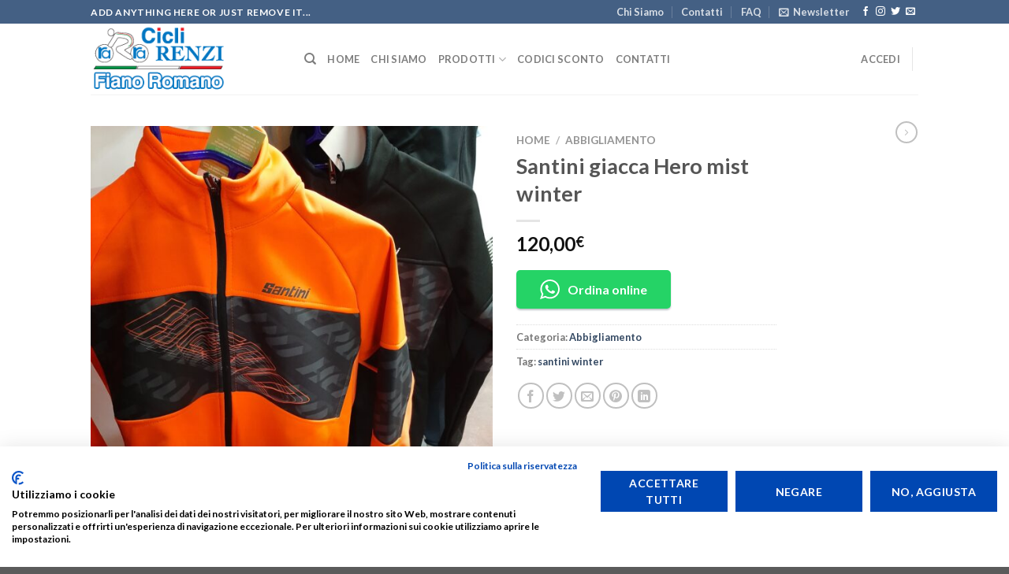

--- FILE ---
content_type: text/html; charset=UTF-8
request_url: https://ciclirenzi.it/product/santini-giacca-hero-mist-winter/
body_size: 30624
content:

<!DOCTYPE html>
<html lang="it-IT" class="loading-site no-js">
<head>
	<meta charset="UTF-8" />
	<link rel="profile" href="https://gmpg.org/xfn/11" />
	<link rel="pingback" href="https://ciclirenzi.it/xmlrpc.php" />

	<script>(function(html){html.className = html.className.replace(/\bno-js\b/,'js')})(document.documentElement);</script>
<meta name='robots' content='index, follow, max-image-preview:large, max-snippet:-1, max-video-preview:-1' />
<meta name="viewport" content="width=device-width, initial-scale=1, maximum-scale=1" />
	<!-- This site is optimized with the Yoast SEO plugin v26.6 - https://yoast.com/wordpress/plugins/seo/ -->
	<title>Cicli Renzi</title>
	<link rel="canonical" href="https://ciclirenzi.it/product/santini-giacca-hero-mist-winter/" />
	<meta property="og:locale" content="it_IT" />
	<meta property="og:type" content="article" />
	<meta property="og:title" content="Cicli Renzi" />
	<meta property="og:url" content="https://ciclirenzi.it/product/santini-giacca-hero-mist-winter/" />
	<meta property="og:site_name" content="Cicli Renzi" />
	<meta property="article:modified_time" content="2022-12-07T11:10:20+00:00" />
	<meta property="og:image" content="https://ciclirenzi.it/wp-content/uploads/2022/12/santini-hero-giacca20221207_120041-scaled.jpg" />
	<meta property="og:image:width" content="1920" />
	<meta property="og:image:height" content="2560" />
	<meta property="og:image:type" content="image/jpeg" />
	<meta name="twitter:card" content="summary_large_image" />
	<script type="application/ld+json" class="yoast-schema-graph">{"@context":"https://schema.org","@graph":[{"@type":"WebPage","@id":"https://ciclirenzi.it/product/santini-giacca-hero-mist-winter/","url":"https://ciclirenzi.it/product/santini-giacca-hero-mist-winter/","name":"Cicli Renzi","isPartOf":{"@id":"https://ciclirenzi.it/#website"},"primaryImageOfPage":{"@id":"https://ciclirenzi.it/product/santini-giacca-hero-mist-winter/#primaryimage"},"image":{"@id":"https://ciclirenzi.it/product/santini-giacca-hero-mist-winter/#primaryimage"},"thumbnailUrl":"https://ciclirenzi.it/wp-content/uploads/2022/12/santini-hero-giacca20221207_120041-scaled.jpg","datePublished":"2022-12-07T11:10:19+00:00","dateModified":"2022-12-07T11:10:20+00:00","breadcrumb":{"@id":"https://ciclirenzi.it/product/santini-giacca-hero-mist-winter/#breadcrumb"},"inLanguage":"it-IT","potentialAction":[{"@type":"ReadAction","target":["https://ciclirenzi.it/product/santini-giacca-hero-mist-winter/"]}]},{"@type":"ImageObject","inLanguage":"it-IT","@id":"https://ciclirenzi.it/product/santini-giacca-hero-mist-winter/#primaryimage","url":"https://ciclirenzi.it/wp-content/uploads/2022/12/santini-hero-giacca20221207_120041-scaled.jpg","contentUrl":"https://ciclirenzi.it/wp-content/uploads/2022/12/santini-hero-giacca20221207_120041-scaled.jpg","width":1920,"height":2560},{"@type":"BreadcrumbList","@id":"https://ciclirenzi.it/product/santini-giacca-hero-mist-winter/#breadcrumb","itemListElement":[{"@type":"ListItem","position":1,"name":"Home","item":"https://ciclirenzi.it/"},{"@type":"ListItem","position":2,"name":"Prodotti","item":"https://ciclirenzi.it/prodotti/"},{"@type":"ListItem","position":3,"name":"Santini giacca Hero mist winter"}]},{"@type":"WebSite","@id":"https://ciclirenzi.it/#website","url":"https://ciclirenzi.it/","name":"Cicli Renzi","description":"Biciclette da strada, ciclocross, ebike","publisher":{"@id":"https://ciclirenzi.it/#organization"},"potentialAction":[{"@type":"SearchAction","target":{"@type":"EntryPoint","urlTemplate":"https://ciclirenzi.it/?s={search_term_string}"},"query-input":{"@type":"PropertyValueSpecification","valueRequired":true,"valueName":"search_term_string"}}],"inLanguage":"it-IT"},{"@type":"Organization","@id":"https://ciclirenzi.it/#organization","name":"Spazio Pesca | Mulinelli | artificiali | canne | abbigliamento da pesca","url":"https://ciclirenzi.it/","logo":{"@type":"ImageObject","inLanguage":"it-IT","@id":"https://ciclirenzi.it/#/schema/logo/image/","url":"https://ciclirenzi.it/wp-content/uploads/2019/07/spazio-pesca-logo.png","contentUrl":"https://ciclirenzi.it/wp-content/uploads/2019/07/spazio-pesca-logo.png","width":753,"height":223,"caption":"Spazio Pesca | Mulinelli | artificiali | canne | abbigliamento da pesca"},"image":{"@id":"https://ciclirenzi.it/#/schema/logo/image/"}}]}</script>
	<!-- / Yoast SEO plugin. -->


<link rel='dns-prefetch' href='//consent.cookiefirst.com' />
<link rel='dns-prefetch' href='//cdn.jsdelivr.net' />
<link rel='dns-prefetch' href='//www.googletagmanager.com' />
<link rel='prefetch' href='https://ciclirenzi.it/wp-content/themes/flatsome/assets/js/chunk.countup.js?ver=3.16.2' />
<link rel='prefetch' href='https://ciclirenzi.it/wp-content/themes/flatsome/assets/js/chunk.sticky-sidebar.js?ver=3.16.2' />
<link rel='prefetch' href='https://ciclirenzi.it/wp-content/themes/flatsome/assets/js/chunk.tooltips.js?ver=3.16.2' />
<link rel='prefetch' href='https://ciclirenzi.it/wp-content/themes/flatsome/assets/js/chunk.vendors-popups.js?ver=3.16.2' />
<link rel='prefetch' href='https://ciclirenzi.it/wp-content/themes/flatsome/assets/js/chunk.vendors-slider.js?ver=3.16.2' />
<link rel="alternate" type="application/rss+xml" title="Cicli Renzi &raquo; Feed" href="https://ciclirenzi.it/feed/" />
<link rel="alternate" title="oEmbed (JSON)" type="application/json+oembed" href="https://ciclirenzi.it/wp-json/oembed/1.0/embed?url=https%3A%2F%2Fciclirenzi.it%2Fproduct%2Fsantini-giacca-hero-mist-winter%2F" />
<link rel="alternate" title="oEmbed (XML)" type="text/xml+oembed" href="https://ciclirenzi.it/wp-json/oembed/1.0/embed?url=https%3A%2F%2Fciclirenzi.it%2Fproduct%2Fsantini-giacca-hero-mist-winter%2F&#038;format=xml" />
<style id='wp-img-auto-sizes-contain-inline-css' type='text/css'>
img:is([sizes=auto i],[sizes^="auto," i]){contain-intrinsic-size:3000px 1500px}
/*# sourceURL=wp-img-auto-sizes-contain-inline-css */
</style>
<style id='wp-emoji-styles-inline-css' type='text/css'>

	img.wp-smiley, img.emoji {
		display: inline !important;
		border: none !important;
		box-shadow: none !important;
		height: 1em !important;
		width: 1em !important;
		margin: 0 0.07em !important;
		vertical-align: -0.1em !important;
		background: none !important;
		padding: 0 !important;
	}
/*# sourceURL=wp-emoji-styles-inline-css */
</style>
<style id='wp-block-library-inline-css' type='text/css'>
:root{--wp-block-synced-color:#7a00df;--wp-block-synced-color--rgb:122,0,223;--wp-bound-block-color:var(--wp-block-synced-color);--wp-editor-canvas-background:#ddd;--wp-admin-theme-color:#007cba;--wp-admin-theme-color--rgb:0,124,186;--wp-admin-theme-color-darker-10:#006ba1;--wp-admin-theme-color-darker-10--rgb:0,107,160.5;--wp-admin-theme-color-darker-20:#005a87;--wp-admin-theme-color-darker-20--rgb:0,90,135;--wp-admin-border-width-focus:2px}@media (min-resolution:192dpi){:root{--wp-admin-border-width-focus:1.5px}}.wp-element-button{cursor:pointer}:root .has-very-light-gray-background-color{background-color:#eee}:root .has-very-dark-gray-background-color{background-color:#313131}:root .has-very-light-gray-color{color:#eee}:root .has-very-dark-gray-color{color:#313131}:root .has-vivid-green-cyan-to-vivid-cyan-blue-gradient-background{background:linear-gradient(135deg,#00d084,#0693e3)}:root .has-purple-crush-gradient-background{background:linear-gradient(135deg,#34e2e4,#4721fb 50%,#ab1dfe)}:root .has-hazy-dawn-gradient-background{background:linear-gradient(135deg,#faaca8,#dad0ec)}:root .has-subdued-olive-gradient-background{background:linear-gradient(135deg,#fafae1,#67a671)}:root .has-atomic-cream-gradient-background{background:linear-gradient(135deg,#fdd79a,#004a59)}:root .has-nightshade-gradient-background{background:linear-gradient(135deg,#330968,#31cdcf)}:root .has-midnight-gradient-background{background:linear-gradient(135deg,#020381,#2874fc)}:root{--wp--preset--font-size--normal:16px;--wp--preset--font-size--huge:42px}.has-regular-font-size{font-size:1em}.has-larger-font-size{font-size:2.625em}.has-normal-font-size{font-size:var(--wp--preset--font-size--normal)}.has-huge-font-size{font-size:var(--wp--preset--font-size--huge)}.has-text-align-center{text-align:center}.has-text-align-left{text-align:left}.has-text-align-right{text-align:right}.has-fit-text{white-space:nowrap!important}#end-resizable-editor-section{display:none}.aligncenter{clear:both}.items-justified-left{justify-content:flex-start}.items-justified-center{justify-content:center}.items-justified-right{justify-content:flex-end}.items-justified-space-between{justify-content:space-between}.screen-reader-text{border:0;clip-path:inset(50%);height:1px;margin:-1px;overflow:hidden;padding:0;position:absolute;width:1px;word-wrap:normal!important}.screen-reader-text:focus{background-color:#ddd;clip-path:none;color:#444;display:block;font-size:1em;height:auto;left:5px;line-height:normal;padding:15px 23px 14px;text-decoration:none;top:5px;width:auto;z-index:100000}html :where(.has-border-color){border-style:solid}html :where([style*=border-top-color]){border-top-style:solid}html :where([style*=border-right-color]){border-right-style:solid}html :where([style*=border-bottom-color]){border-bottom-style:solid}html :where([style*=border-left-color]){border-left-style:solid}html :where([style*=border-width]){border-style:solid}html :where([style*=border-top-width]){border-top-style:solid}html :where([style*=border-right-width]){border-right-style:solid}html :where([style*=border-bottom-width]){border-bottom-style:solid}html :where([style*=border-left-width]){border-left-style:solid}html :where(img[class*=wp-image-]){height:auto;max-width:100%}:where(figure){margin:0 0 1em}html :where(.is-position-sticky){--wp-admin--admin-bar--position-offset:var(--wp-admin--admin-bar--height,0px)}@media screen and (max-width:600px){html :where(.is-position-sticky){--wp-admin--admin-bar--position-offset:0px}}

/*# sourceURL=wp-block-library-inline-css */
</style><link rel='stylesheet' id='wc-blocks-style-css' href='https://ciclirenzi.it/wp-content/plugins/woocommerce/assets/client/blocks/wc-blocks.css?ver=wc-10.4.3' type='text/css' media='all' />
<style id='global-styles-inline-css' type='text/css'>
:root{--wp--preset--aspect-ratio--square: 1;--wp--preset--aspect-ratio--4-3: 4/3;--wp--preset--aspect-ratio--3-4: 3/4;--wp--preset--aspect-ratio--3-2: 3/2;--wp--preset--aspect-ratio--2-3: 2/3;--wp--preset--aspect-ratio--16-9: 16/9;--wp--preset--aspect-ratio--9-16: 9/16;--wp--preset--color--black: #000000;--wp--preset--color--cyan-bluish-gray: #abb8c3;--wp--preset--color--white: #ffffff;--wp--preset--color--pale-pink: #f78da7;--wp--preset--color--vivid-red: #cf2e2e;--wp--preset--color--luminous-vivid-orange: #ff6900;--wp--preset--color--luminous-vivid-amber: #fcb900;--wp--preset--color--light-green-cyan: #7bdcb5;--wp--preset--color--vivid-green-cyan: #00d084;--wp--preset--color--pale-cyan-blue: #8ed1fc;--wp--preset--color--vivid-cyan-blue: #0693e3;--wp--preset--color--vivid-purple: #9b51e0;--wp--preset--gradient--vivid-cyan-blue-to-vivid-purple: linear-gradient(135deg,rgb(6,147,227) 0%,rgb(155,81,224) 100%);--wp--preset--gradient--light-green-cyan-to-vivid-green-cyan: linear-gradient(135deg,rgb(122,220,180) 0%,rgb(0,208,130) 100%);--wp--preset--gradient--luminous-vivid-amber-to-luminous-vivid-orange: linear-gradient(135deg,rgb(252,185,0) 0%,rgb(255,105,0) 100%);--wp--preset--gradient--luminous-vivid-orange-to-vivid-red: linear-gradient(135deg,rgb(255,105,0) 0%,rgb(207,46,46) 100%);--wp--preset--gradient--very-light-gray-to-cyan-bluish-gray: linear-gradient(135deg,rgb(238,238,238) 0%,rgb(169,184,195) 100%);--wp--preset--gradient--cool-to-warm-spectrum: linear-gradient(135deg,rgb(74,234,220) 0%,rgb(151,120,209) 20%,rgb(207,42,186) 40%,rgb(238,44,130) 60%,rgb(251,105,98) 80%,rgb(254,248,76) 100%);--wp--preset--gradient--blush-light-purple: linear-gradient(135deg,rgb(255,206,236) 0%,rgb(152,150,240) 100%);--wp--preset--gradient--blush-bordeaux: linear-gradient(135deg,rgb(254,205,165) 0%,rgb(254,45,45) 50%,rgb(107,0,62) 100%);--wp--preset--gradient--luminous-dusk: linear-gradient(135deg,rgb(255,203,112) 0%,rgb(199,81,192) 50%,rgb(65,88,208) 100%);--wp--preset--gradient--pale-ocean: linear-gradient(135deg,rgb(255,245,203) 0%,rgb(182,227,212) 50%,rgb(51,167,181) 100%);--wp--preset--gradient--electric-grass: linear-gradient(135deg,rgb(202,248,128) 0%,rgb(113,206,126) 100%);--wp--preset--gradient--midnight: linear-gradient(135deg,rgb(2,3,129) 0%,rgb(40,116,252) 100%);--wp--preset--font-size--small: 13px;--wp--preset--font-size--medium: 20px;--wp--preset--font-size--large: 36px;--wp--preset--font-size--x-large: 42px;--wp--preset--spacing--20: 0.44rem;--wp--preset--spacing--30: 0.67rem;--wp--preset--spacing--40: 1rem;--wp--preset--spacing--50: 1.5rem;--wp--preset--spacing--60: 2.25rem;--wp--preset--spacing--70: 3.38rem;--wp--preset--spacing--80: 5.06rem;--wp--preset--shadow--natural: 6px 6px 9px rgba(0, 0, 0, 0.2);--wp--preset--shadow--deep: 12px 12px 50px rgba(0, 0, 0, 0.4);--wp--preset--shadow--sharp: 6px 6px 0px rgba(0, 0, 0, 0.2);--wp--preset--shadow--outlined: 6px 6px 0px -3px rgb(255, 255, 255), 6px 6px rgb(0, 0, 0);--wp--preset--shadow--crisp: 6px 6px 0px rgb(0, 0, 0);}:where(.is-layout-flex){gap: 0.5em;}:where(.is-layout-grid){gap: 0.5em;}body .is-layout-flex{display: flex;}.is-layout-flex{flex-wrap: wrap;align-items: center;}.is-layout-flex > :is(*, div){margin: 0;}body .is-layout-grid{display: grid;}.is-layout-grid > :is(*, div){margin: 0;}:where(.wp-block-columns.is-layout-flex){gap: 2em;}:where(.wp-block-columns.is-layout-grid){gap: 2em;}:where(.wp-block-post-template.is-layout-flex){gap: 1.25em;}:where(.wp-block-post-template.is-layout-grid){gap: 1.25em;}.has-black-color{color: var(--wp--preset--color--black) !important;}.has-cyan-bluish-gray-color{color: var(--wp--preset--color--cyan-bluish-gray) !important;}.has-white-color{color: var(--wp--preset--color--white) !important;}.has-pale-pink-color{color: var(--wp--preset--color--pale-pink) !important;}.has-vivid-red-color{color: var(--wp--preset--color--vivid-red) !important;}.has-luminous-vivid-orange-color{color: var(--wp--preset--color--luminous-vivid-orange) !important;}.has-luminous-vivid-amber-color{color: var(--wp--preset--color--luminous-vivid-amber) !important;}.has-light-green-cyan-color{color: var(--wp--preset--color--light-green-cyan) !important;}.has-vivid-green-cyan-color{color: var(--wp--preset--color--vivid-green-cyan) !important;}.has-pale-cyan-blue-color{color: var(--wp--preset--color--pale-cyan-blue) !important;}.has-vivid-cyan-blue-color{color: var(--wp--preset--color--vivid-cyan-blue) !important;}.has-vivid-purple-color{color: var(--wp--preset--color--vivid-purple) !important;}.has-black-background-color{background-color: var(--wp--preset--color--black) !important;}.has-cyan-bluish-gray-background-color{background-color: var(--wp--preset--color--cyan-bluish-gray) !important;}.has-white-background-color{background-color: var(--wp--preset--color--white) !important;}.has-pale-pink-background-color{background-color: var(--wp--preset--color--pale-pink) !important;}.has-vivid-red-background-color{background-color: var(--wp--preset--color--vivid-red) !important;}.has-luminous-vivid-orange-background-color{background-color: var(--wp--preset--color--luminous-vivid-orange) !important;}.has-luminous-vivid-amber-background-color{background-color: var(--wp--preset--color--luminous-vivid-amber) !important;}.has-light-green-cyan-background-color{background-color: var(--wp--preset--color--light-green-cyan) !important;}.has-vivid-green-cyan-background-color{background-color: var(--wp--preset--color--vivid-green-cyan) !important;}.has-pale-cyan-blue-background-color{background-color: var(--wp--preset--color--pale-cyan-blue) !important;}.has-vivid-cyan-blue-background-color{background-color: var(--wp--preset--color--vivid-cyan-blue) !important;}.has-vivid-purple-background-color{background-color: var(--wp--preset--color--vivid-purple) !important;}.has-black-border-color{border-color: var(--wp--preset--color--black) !important;}.has-cyan-bluish-gray-border-color{border-color: var(--wp--preset--color--cyan-bluish-gray) !important;}.has-white-border-color{border-color: var(--wp--preset--color--white) !important;}.has-pale-pink-border-color{border-color: var(--wp--preset--color--pale-pink) !important;}.has-vivid-red-border-color{border-color: var(--wp--preset--color--vivid-red) !important;}.has-luminous-vivid-orange-border-color{border-color: var(--wp--preset--color--luminous-vivid-orange) !important;}.has-luminous-vivid-amber-border-color{border-color: var(--wp--preset--color--luminous-vivid-amber) !important;}.has-light-green-cyan-border-color{border-color: var(--wp--preset--color--light-green-cyan) !important;}.has-vivid-green-cyan-border-color{border-color: var(--wp--preset--color--vivid-green-cyan) !important;}.has-pale-cyan-blue-border-color{border-color: var(--wp--preset--color--pale-cyan-blue) !important;}.has-vivid-cyan-blue-border-color{border-color: var(--wp--preset--color--vivid-cyan-blue) !important;}.has-vivid-purple-border-color{border-color: var(--wp--preset--color--vivid-purple) !important;}.has-vivid-cyan-blue-to-vivid-purple-gradient-background{background: var(--wp--preset--gradient--vivid-cyan-blue-to-vivid-purple) !important;}.has-light-green-cyan-to-vivid-green-cyan-gradient-background{background: var(--wp--preset--gradient--light-green-cyan-to-vivid-green-cyan) !important;}.has-luminous-vivid-amber-to-luminous-vivid-orange-gradient-background{background: var(--wp--preset--gradient--luminous-vivid-amber-to-luminous-vivid-orange) !important;}.has-luminous-vivid-orange-to-vivid-red-gradient-background{background: var(--wp--preset--gradient--luminous-vivid-orange-to-vivid-red) !important;}.has-very-light-gray-to-cyan-bluish-gray-gradient-background{background: var(--wp--preset--gradient--very-light-gray-to-cyan-bluish-gray) !important;}.has-cool-to-warm-spectrum-gradient-background{background: var(--wp--preset--gradient--cool-to-warm-spectrum) !important;}.has-blush-light-purple-gradient-background{background: var(--wp--preset--gradient--blush-light-purple) !important;}.has-blush-bordeaux-gradient-background{background: var(--wp--preset--gradient--blush-bordeaux) !important;}.has-luminous-dusk-gradient-background{background: var(--wp--preset--gradient--luminous-dusk) !important;}.has-pale-ocean-gradient-background{background: var(--wp--preset--gradient--pale-ocean) !important;}.has-electric-grass-gradient-background{background: var(--wp--preset--gradient--electric-grass) !important;}.has-midnight-gradient-background{background: var(--wp--preset--gradient--midnight) !important;}.has-small-font-size{font-size: var(--wp--preset--font-size--small) !important;}.has-medium-font-size{font-size: var(--wp--preset--font-size--medium) !important;}.has-large-font-size{font-size: var(--wp--preset--font-size--large) !important;}.has-x-large-font-size{font-size: var(--wp--preset--font-size--x-large) !important;}
/*# sourceURL=global-styles-inline-css */
</style>

<style id='classic-theme-styles-inline-css' type='text/css'>
/*! This file is auto-generated */
.wp-block-button__link{color:#fff;background-color:#32373c;border-radius:9999px;box-shadow:none;text-decoration:none;padding:calc(.667em + 2px) calc(1.333em + 2px);font-size:1.125em}.wp-block-file__button{background:#32373c;color:#fff;text-decoration:none}
/*# sourceURL=/wp-includes/css/classic-themes.min.css */
</style>
<link rel='stylesheet' id='contact-form-7-css' href='https://ciclirenzi.it/wp-content/plugins/contact-form-7/includes/css/styles.css?ver=6.1.4' type='text/css' media='all' />
<link rel='stylesheet' id='cookiefirst-plugin-css' href='https://ciclirenzi.it/wp-content/plugins/cookiefirst-plugin/public/css/cookiefirst-plugin-public.css?ver=1.0.0' type='text/css' media='all' />
<link rel='stylesheet' id='photoswipe-css' href='https://ciclirenzi.it/wp-content/plugins/woocommerce/assets/css/photoswipe/photoswipe.min.css?ver=10.4.3' type='text/css' media='all' />
<link rel='stylesheet' id='photoswipe-default-skin-css' href='https://ciclirenzi.it/wp-content/plugins/woocommerce/assets/css/photoswipe/default-skin/default-skin.min.css?ver=10.4.3' type='text/css' media='all' />
<style id='woocommerce-inline-inline-css' type='text/css'>
.woocommerce form .form-row .required { visibility: visible; }
/*# sourceURL=woocommerce-inline-inline-css */
</style>
<link rel='stylesheet' id='omw_style-css' href='https://ciclirenzi.it/wp-content/plugins/woo-order-on-whatsapp//assets/css/style.min.css?ver=2.4.1' type='text/css' media='all' />
<link rel='stylesheet' id='ywctm-frontend-css' href='https://ciclirenzi.it/wp-content/plugins/yith-woocommerce-catalog-mode/assets/css/frontend.min.css?ver=2.51.0' type='text/css' media='all' />
<style id='ywctm-frontend-inline-css' type='text/css'>
form.cart button.single_add_to_cart_button, .ppc-button-wrapper, .wc-ppcp-paylater-msg__container, form.cart .quantity, .widget.woocommerce.widget_shopping_cart, .cart-item.has-icon.has-dropdown{display: none !important}
/*# sourceURL=ywctm-frontend-inline-css */
</style>
<link rel='stylesheet' id='flatsome-main-css' href='https://ciclirenzi.it/wp-content/themes/flatsome/assets/css/flatsome.css?ver=3.16.2' type='text/css' media='all' />
<style id='flatsome-main-inline-css' type='text/css'>
@font-face {
				font-family: "fl-icons";
				font-display: block;
				src: url(https://ciclirenzi.it/wp-content/themes/flatsome/assets/css/icons/fl-icons.eot?v=3.16.2);
				src:
					url(https://ciclirenzi.it/wp-content/themes/flatsome/assets/css/icons/fl-icons.eot#iefix?v=3.16.2) format("embedded-opentype"),
					url(https://ciclirenzi.it/wp-content/themes/flatsome/assets/css/icons/fl-icons.woff2?v=3.16.2) format("woff2"),
					url(https://ciclirenzi.it/wp-content/themes/flatsome/assets/css/icons/fl-icons.ttf?v=3.16.2) format("truetype"),
					url(https://ciclirenzi.it/wp-content/themes/flatsome/assets/css/icons/fl-icons.woff?v=3.16.2) format("woff"),
					url(https://ciclirenzi.it/wp-content/themes/flatsome/assets/css/icons/fl-icons.svg?v=3.16.2#fl-icons) format("svg");
			}
/*# sourceURL=flatsome-main-inline-css */
</style>
<link rel='stylesheet' id='flatsome-shop-css' href='https://ciclirenzi.it/wp-content/themes/flatsome/assets/css/flatsome-shop.css?ver=3.16.2' type='text/css' media='all' />
<link rel='stylesheet' id='flatsome-style-css' href='https://ciclirenzi.it/wp-content/themes/flatsome-child/style.css?ver=3.0' type='text/css' media='all' />
<script type="text/javascript">
            window._nslDOMReady = (function () {
                const executedCallbacks = new Set();
            
                return function (callback) {
                    /**
                    * Third parties might dispatch DOMContentLoaded events, so we need to ensure that we only run our callback once!
                    */
                    if (executedCallbacks.has(callback)) return;
            
                    const wrappedCallback = function () {
                        if (executedCallbacks.has(callback)) return;
                        executedCallbacks.add(callback);
                        callback();
                    };
            
                    if (document.readyState === "complete" || document.readyState === "interactive") {
                        wrappedCallback();
                    } else {
                        document.addEventListener("DOMContentLoaded", wrappedCallback);
                    }
                };
            })();
        </script><script type="text/javascript" src="https://ciclirenzi.it/wp-includes/js/jquery/jquery.min.js?ver=3.7.1" id="jquery-core-js"></script>
<script type="text/javascript" src="https://ciclirenzi.it/wp-includes/js/jquery/jquery-migrate.min.js?ver=3.4.1" id="jquery-migrate-js"></script>
<script type="text/javascript" src="https://ciclirenzi.it/wp-content/plugins/cookiefirst-plugin/public/js/cookiefirst-plugin-public.js?ver=1.0.0" id="cookiefirst-plugin-js"></script>
<script type="text/javascript" src="https://consent.cookiefirst.com/sites/ciclirenzi.it-d00fbae2-cd8b-4ec8-ba1c-440e62d53536/consent.js?ver=6.9" id="cookiefirst-script-js"></script>
<script type="text/javascript" src="https://ciclirenzi.it/wp-content/plugins/woocommerce/assets/js/jquery-blockui/jquery.blockUI.min.js?ver=2.7.0-wc.10.4.3" id="wc-jquery-blockui-js" defer="defer" data-wp-strategy="defer"></script>
<script type="text/javascript" id="wc-add-to-cart-js-extra">
/* <![CDATA[ */
var wc_add_to_cart_params = {"ajax_url":"/wp-admin/admin-ajax.php","wc_ajax_url":"/?wc-ajax=%%endpoint%%","i18n_view_cart":"Visualizza carrello","cart_url":"https://ciclirenzi.it/cart/","is_cart":"","cart_redirect_after_add":"no"};
//# sourceURL=wc-add-to-cart-js-extra
/* ]]> */
</script>
<script type="text/javascript" src="https://ciclirenzi.it/wp-content/plugins/woocommerce/assets/js/frontend/add-to-cart.min.js?ver=10.4.3" id="wc-add-to-cart-js" defer="defer" data-wp-strategy="defer"></script>
<script type="text/javascript" src="https://ciclirenzi.it/wp-content/plugins/woocommerce/assets/js/photoswipe/photoswipe.min.js?ver=4.1.1-wc.10.4.3" id="wc-photoswipe-js" defer="defer" data-wp-strategy="defer"></script>
<script type="text/javascript" src="https://ciclirenzi.it/wp-content/plugins/woocommerce/assets/js/photoswipe/photoswipe-ui-default.min.js?ver=4.1.1-wc.10.4.3" id="wc-photoswipe-ui-default-js" defer="defer" data-wp-strategy="defer"></script>
<script type="text/javascript" id="wc-single-product-js-extra">
/* <![CDATA[ */
var wc_single_product_params = {"i18n_required_rating_text":"Seleziona una valutazione","i18n_rating_options":["1 stella su 5","2 stelle su 5","3 stelle su 5","4 stelle su 5","5 stelle su 5"],"i18n_product_gallery_trigger_text":"Visualizza la galleria di immagini a schermo intero","review_rating_required":"yes","flexslider":{"rtl":false,"animation":"slide","smoothHeight":true,"directionNav":false,"controlNav":"thumbnails","slideshow":false,"animationSpeed":500,"animationLoop":false,"allowOneSlide":false},"zoom_enabled":"","zoom_options":[],"photoswipe_enabled":"1","photoswipe_options":{"shareEl":false,"closeOnScroll":false,"history":false,"hideAnimationDuration":0,"showAnimationDuration":0},"flexslider_enabled":""};
//# sourceURL=wc-single-product-js-extra
/* ]]> */
</script>
<script type="text/javascript" src="https://ciclirenzi.it/wp-content/plugins/woocommerce/assets/js/frontend/single-product.min.js?ver=10.4.3" id="wc-single-product-js" defer="defer" data-wp-strategy="defer"></script>
<script type="text/javascript" src="https://ciclirenzi.it/wp-content/plugins/woocommerce/assets/js/js-cookie/js.cookie.min.js?ver=2.1.4-wc.10.4.3" id="wc-js-cookie-js" defer="defer" data-wp-strategy="defer"></script>
<script type="text/javascript" id="woocommerce-js-extra">
/* <![CDATA[ */
var woocommerce_params = {"ajax_url":"/wp-admin/admin-ajax.php","wc_ajax_url":"/?wc-ajax=%%endpoint%%","i18n_password_show":"Mostra password","i18n_password_hide":"Nascondi password"};
//# sourceURL=woocommerce-js-extra
/* ]]> */
</script>
<script type="text/javascript" src="https://ciclirenzi.it/wp-content/plugins/woocommerce/assets/js/frontend/woocommerce.min.js?ver=10.4.3" id="woocommerce-js" defer="defer" data-wp-strategy="defer"></script>
<link rel="https://api.w.org/" href="https://ciclirenzi.it/wp-json/" /><link rel="alternate" title="JSON" type="application/json" href="https://ciclirenzi.it/wp-json/wp/v2/product/1788" /><link rel="EditURI" type="application/rsd+xml" title="RSD" href="https://ciclirenzi.it/xmlrpc.php?rsd" />
<meta name="generator" content="WordPress 6.9" />
<meta name="generator" content="WooCommerce 10.4.3" />
<link rel='shortlink' href='https://ciclirenzi.it/?p=1788' />
<meta name="generator" content="Site Kit by Google 1.168.0" /><style>.bg{opacity: 0; transition: opacity 1s; -webkit-transition: opacity 1s;} .bg-loaded{opacity: 1;}</style>	<noscript><style>.woocommerce-product-gallery{ opacity: 1 !important; }</style></noscript>
	<style id="custom-css" type="text/css">:root {--primary-color: #446084;}.header-main{height: 90px}#logo img{max-height: 90px}#logo{width:241px;}#logo img{padding:2px 0;}.header-top{min-height: 30px}.transparent .header-main{height: 90px}.transparent #logo img{max-height: 90px}.has-transparent + .page-title:first-of-type,.has-transparent + #main > .page-title,.has-transparent + #main > div > .page-title,.has-transparent + #main .page-header-wrapper:first-of-type .page-title{padding-top: 120px;}.header.show-on-scroll,.stuck .header-main{height:70px!important}.stuck #logo img{max-height: 70px!important}.header-bottom {background-color: #f1f1f1}@media (max-width: 549px) {.header-main{height: 70px}#logo img{max-height: 70px}}body{font-family: Lato, sans-serif;}body {font-weight: 400;font-style: normal;}.nav > li > a {font-family: Lato, sans-serif;}.mobile-sidebar-levels-2 .nav > li > ul > li > a {font-family: Lato, sans-serif;}.nav > li > a,.mobile-sidebar-levels-2 .nav > li > ul > li > a {font-weight: 700;font-style: normal;}h1,h2,h3,h4,h5,h6,.heading-font, .off-canvas-center .nav-sidebar.nav-vertical > li > a{font-family: Lato, sans-serif;}h1,h2,h3,h4,h5,h6,.heading-font,.banner h1,.banner h2 {font-weight: 700;font-style: normal;}.alt-font{font-family: "Dancing Script", sans-serif;}.alt-font {font-weight: 400!important;font-style: normal!important;}.shop-page-title.featured-title .title-bg{ background-image: url(https://ciclirenzi.it/wp-content/uploads/2022/12/santini-hero-giacca20221207_120041-scaled.jpg)!important;}@media screen and (min-width: 550px){.products .box-vertical .box-image{min-width: 300px!important;width: 300px!important;}}.footer-1{background-color: #fcfcfc}.footer-2{background-color: #777}.nav-vertical-fly-out > li + li {border-top-width: 1px; border-top-style: solid;}.label-new.menu-item > a:after{content:"Nuovo";}.label-hot.menu-item > a:after{content:"Hot";}.label-sale.menu-item > a:after{content:"Offerta";}.label-popular.menu-item > a:after{content:"Popolare";}</style><style id="kirki-inline-styles">/* latin-ext */
@font-face {
  font-family: 'Lato';
  font-style: normal;
  font-weight: 400;
  font-display: swap;
  src: url(https://ciclirenzi.it/wp-content/fonts/lato/font) format('woff');
  unicode-range: U+0100-02BA, U+02BD-02C5, U+02C7-02CC, U+02CE-02D7, U+02DD-02FF, U+0304, U+0308, U+0329, U+1D00-1DBF, U+1E00-1E9F, U+1EF2-1EFF, U+2020, U+20A0-20AB, U+20AD-20C0, U+2113, U+2C60-2C7F, U+A720-A7FF;
}
/* latin */
@font-face {
  font-family: 'Lato';
  font-style: normal;
  font-weight: 400;
  font-display: swap;
  src: url(https://ciclirenzi.it/wp-content/fonts/lato/font) format('woff');
  unicode-range: U+0000-00FF, U+0131, U+0152-0153, U+02BB-02BC, U+02C6, U+02DA, U+02DC, U+0304, U+0308, U+0329, U+2000-206F, U+20AC, U+2122, U+2191, U+2193, U+2212, U+2215, U+FEFF, U+FFFD;
}
/* latin-ext */
@font-face {
  font-family: 'Lato';
  font-style: normal;
  font-weight: 700;
  font-display: swap;
  src: url(https://ciclirenzi.it/wp-content/fonts/lato/font) format('woff');
  unicode-range: U+0100-02BA, U+02BD-02C5, U+02C7-02CC, U+02CE-02D7, U+02DD-02FF, U+0304, U+0308, U+0329, U+1D00-1DBF, U+1E00-1E9F, U+1EF2-1EFF, U+2020, U+20A0-20AB, U+20AD-20C0, U+2113, U+2C60-2C7F, U+A720-A7FF;
}
/* latin */
@font-face {
  font-family: 'Lato';
  font-style: normal;
  font-weight: 700;
  font-display: swap;
  src: url(https://ciclirenzi.it/wp-content/fonts/lato/font) format('woff');
  unicode-range: U+0000-00FF, U+0131, U+0152-0153, U+02BB-02BC, U+02C6, U+02DA, U+02DC, U+0304, U+0308, U+0329, U+2000-206F, U+20AC, U+2122, U+2191, U+2193, U+2212, U+2215, U+FEFF, U+FFFD;
}/* vietnamese */
@font-face {
  font-family: 'Dancing Script';
  font-style: normal;
  font-weight: 400;
  font-display: swap;
  src: url(https://ciclirenzi.it/wp-content/fonts/dancing-script/font) format('woff');
  unicode-range: U+0102-0103, U+0110-0111, U+0128-0129, U+0168-0169, U+01A0-01A1, U+01AF-01B0, U+0300-0301, U+0303-0304, U+0308-0309, U+0323, U+0329, U+1EA0-1EF9, U+20AB;
}
/* latin-ext */
@font-face {
  font-family: 'Dancing Script';
  font-style: normal;
  font-weight: 400;
  font-display: swap;
  src: url(https://ciclirenzi.it/wp-content/fonts/dancing-script/font) format('woff');
  unicode-range: U+0100-02BA, U+02BD-02C5, U+02C7-02CC, U+02CE-02D7, U+02DD-02FF, U+0304, U+0308, U+0329, U+1D00-1DBF, U+1E00-1E9F, U+1EF2-1EFF, U+2020, U+20A0-20AB, U+20AD-20C0, U+2113, U+2C60-2C7F, U+A720-A7FF;
}
/* latin */
@font-face {
  font-family: 'Dancing Script';
  font-style: normal;
  font-weight: 400;
  font-display: swap;
  src: url(https://ciclirenzi.it/wp-content/fonts/dancing-script/font) format('woff');
  unicode-range: U+0000-00FF, U+0131, U+0152-0153, U+02BB-02BC, U+02C6, U+02DA, U+02DC, U+0304, U+0308, U+0329, U+2000-206F, U+20AC, U+2122, U+2191, U+2193, U+2212, U+2215, U+FEFF, U+FFFD;
}</style></head>

<body data-rsssl=1 class="wp-singular product-template-default single single-product postid-1788 wp-theme-flatsome wp-child-theme-flatsome-child theme-flatsome woocommerce woocommerce-page woocommerce-no-js lightbox nav-dropdown-has-arrow nav-dropdown-has-shadow nav-dropdown-has-border">


<a class="skip-link screen-reader-text" href="#main">Skip to content</a>

<div id="wrapper">

	
	<header id="header" class="header has-sticky sticky-jump">
		<div class="header-wrapper">
			<div id="top-bar" class="header-top hide-for-sticky nav-dark">
    <div class="flex-row container">
      <div class="flex-col hide-for-medium flex-left">
          <ul class="nav nav-left medium-nav-center nav-small  nav-divided">
              <li class="html custom html_topbar_left"><strong class="uppercase">Add anything here or just remove it...</strong></li>          </ul>
      </div>

      <div class="flex-col hide-for-medium flex-center">
          <ul class="nav nav-center nav-small  nav-divided">
                        </ul>
      </div>

      <div class="flex-col hide-for-medium flex-right">
         <ul class="nav top-bar-nav nav-right nav-small  nav-divided">
              <li id="menu-item-251" class="menu-item menu-item-type-post_type menu-item-object-page menu-item-251 menu-item-design-default"><a href="https://ciclirenzi.it/chi-siamo/" class="nav-top-link">Chi Siamo</a></li>
<li id="menu-item-253" class="menu-item menu-item-type-post_type menu-item-object-page menu-item-253 menu-item-design-default"><a href="https://ciclirenzi.it/contatti/" class="nav-top-link">Contatti</a></li>
<li id="menu-item-265" class="menu-item menu-item-type-post_type menu-item-object-page menu-item-265 menu-item-design-default"><a href="https://ciclirenzi.it/faq/" class="nav-top-link">FAQ</a></li>
<li class="header-newsletter-item has-icon">

<a href="#header-newsletter-signup" class="tooltip is-small"
  title="Sign up for Newsletter">

      <i class="icon-envelop"></i>
  
      <span class="header-newsletter-title hide-for-medium">
      Newsletter    </span>
  </a>
	<div id="header-newsletter-signup"
	     class="lightbox-by-id lightbox-content mfp-hide lightbox-white "
	     style="max-width:700px ;padding:0px">
		
  <div class="banner has-hover" id="banner-1981315921">
          <div class="banner-inner fill">
        <div class="banner-bg fill" >
            <div class="bg fill bg-fill "></div>
                        <div class="overlay"></div>            
	<div class="is-border is-dashed"
		style="border-color:rgba(255,255,255,.3);border-width:2px 2px 2px 2px;margin:10px;">
	</div>
                    </div>
		
        <div class="banner-layers container">
            <div class="fill banner-link"></div>               <div id="text-box-1593355472" class="text-box banner-layer x10 md-x10 lg-x10 y50 md-y50 lg-y50 res-text">
                     <div data-animate="fadeInUp">           <div class="text-box-content text dark">
              
              <div class="text-inner text-left">
                  <h3 class="uppercase">Sign up for Newsletter</h3><p class="lead">Signup for our newsletter to get notified about sales and new products. Add any text here or remove it.</p>
<div class="wpcf7 no-js" id="wpcf7-f9-o1" lang="en-US" dir="ltr" data-wpcf7-id="9">
<div class="screen-reader-response"><p role="status" aria-live="polite" aria-atomic="true"></p> <ul></ul></div>
<form action="/product/santini-giacca-hero-mist-winter/#wpcf7-f9-o1" method="post" class="wpcf7-form init" aria-label="Contact form" novalidate="novalidate" data-status="init">
<fieldset class="hidden-fields-container"><input type="hidden" name="_wpcf7" value="9" /><input type="hidden" name="_wpcf7_version" value="6.1.4" /><input type="hidden" name="_wpcf7_locale" value="en_US" /><input type="hidden" name="_wpcf7_unit_tag" value="wpcf7-f9-o1" /><input type="hidden" name="_wpcf7_container_post" value="0" /><input type="hidden" name="_wpcf7_posted_data_hash" value="" /><input type="hidden" name="_wpcf7_recaptcha_response" value="" />
</fieldset>
<div class="form-flat">
	<p><span class="wpcf7-form-control-wrap" data-name="your-email"><input size="40" maxlength="400" class="wpcf7-form-control wpcf7-email wpcf7-validates-as-required wpcf7-text wpcf7-validates-as-email" aria-required="true" aria-invalid="false" placeholder="Your Email (required)" value="" type="email" name="your-email" /></span>
	</p>
	<p><input class="wpcf7-form-control wpcf7-submit has-spinner button" type="submit" value="Sign Up" />
	</p>
</div><div class="wpcf7-response-output" aria-hidden="true"></div>
</form>
</div>
              </div>
           </div>
       </div>                     
<style>
#text-box-1593355472 {
  width: 60%;
}
#text-box-1593355472 .text-box-content {
  font-size: 100%;
}
@media (min-width:550px) {
  #text-box-1593355472 {
    width: 50%;
  }
}
</style>
    </div>
         </div>
      </div>

            
<style>
#banner-1981315921 {
  padding-top: 500px;
}
#banner-1981315921 .bg.bg-loaded {
  background-image: url(https://ciclirenzi.it/wp-content/themes/flatsome/assets/img/missing.jpg);
}
#banner-1981315921 .overlay {
  background-color: rgba(0,0,0,.4);
}
#banner-1981315921 .ux-shape-divider--top svg {
  height: 150px;
  --divider-top-width: 100%;
}
#banner-1981315921 .ux-shape-divider--bottom svg {
  height: 150px;
  --divider-width: 100%;
}
</style>
  </div>

	</div>
	
	</li>
<li class="html header-social-icons ml-0">
	<div class="social-icons follow-icons" ><a href="http://url" target="_blank" data-label="Facebook" rel="noopener noreferrer nofollow" class="icon plain facebook tooltip" title="Seguici su Facebook" aria-label="Seguici su Facebook"><i class="icon-facebook" ></i></a><a href="http://url" target="_blank" rel="noopener noreferrer nofollow" data-label="Instagram" class="icon plain  instagram tooltip" title="Seguici su Instagram" aria-label="Seguici su Instagram"><i class="icon-instagram" ></i></a><a href="http://url" target="_blank" data-label="Twitter" rel="noopener noreferrer nofollow" class="icon plain  twitter tooltip" title="Seguici su Twitter" aria-label="Seguici su Twitter"><i class="icon-twitter" ></i></a><a href="mailto:your@email" data-label="E-mail" rel="nofollow" class="icon plain  email tooltip" title="Inviaci un'email" aria-label="Inviaci un&#039;email"><i class="icon-envelop" ></i></a></div></li>
          </ul>
      </div>

            <div class="flex-col show-for-medium flex-grow">
          <ul class="nav nav-center nav-small mobile-nav  nav-divided">
              <li class="html custom html_topbar_left"><strong class="uppercase">Add anything here or just remove it...</strong></li>          </ul>
      </div>
      
    </div>
</div>
<div id="masthead" class="header-main ">
      <div class="header-inner flex-row container logo-left medium-logo-center" role="navigation">

          <!-- Logo -->
          <div id="logo" class="flex-col logo">
            
<!-- Header logo -->
<a href="https://ciclirenzi.it/" title="Cicli Renzi - Biciclette da strada, ciclocross, ebike" rel="home">
		<img width="200" height="100" src="https://ciclirenzi.it/wp-content/uploads/2019/07/logo-ciclirenzi-FR-1.png" class="header_logo header-logo" alt="Cicli Renzi"/><img  width="200" height="100" src="https://ciclirenzi.it/wp-content/uploads/2019/07/logo-ciclirenzi-FR-1.png" class="header-logo-dark" alt="Cicli Renzi"/></a>
          </div>

          <!-- Mobile Left Elements -->
          <div class="flex-col show-for-medium flex-left">
            <ul class="mobile-nav nav nav-left ">
              <li class="nav-icon has-icon">
  		<a href="#" data-open="#main-menu" data-pos="left" data-bg="main-menu-overlay" data-color="" class="is-small" aria-label="Menu" aria-controls="main-menu" aria-expanded="false">

		  <i class="icon-menu" ></i>
		  		</a>
	</li>
            </ul>
          </div>

          <!-- Left Elements -->
          <div class="flex-col hide-for-medium flex-left
            flex-grow">
            <ul class="header-nav header-nav-main nav nav-left  nav-uppercase" >
              <li class="header-search header-search-dropdown has-icon has-dropdown menu-item-has-children">
		<a href="#" aria-label="Cerca" class="is-small"><i class="icon-search" ></i></a>
		<ul class="nav-dropdown nav-dropdown-default">
	 	<li class="header-search-form search-form html relative has-icon">
	<div class="header-search-form-wrapper">
		<div class="searchform-wrapper ux-search-box relative is-normal"><form role="search" method="get" class="searchform" action="https://ciclirenzi.it/">
	<div class="flex-row relative">
						<div class="flex-col flex-grow">
			<label class="screen-reader-text" for="woocommerce-product-search-field-0">Cerca:</label>
			<input type="search" id="woocommerce-product-search-field-0" class="search-field mb-0" placeholder="Cerca&hellip;" value="" name="s" />
			<input type="hidden" name="post_type" value="product" />
					</div>
		<div class="flex-col">
			<button type="submit" value="Cerca" class="ux-search-submit submit-button secondary button  icon mb-0" aria-label="Submit">
				<i class="icon-search" ></i>			</button>
		</div>
	</div>
	<div class="live-search-results text-left z-top"></div>
</form>
</div>	</div>
</li>
	</ul>
</li>
<li id="menu-item-271" class="menu-item menu-item-type-custom menu-item-object-custom menu-item-home menu-item-271 menu-item-design-default"><a href="https://ciclirenzi.it" class="nav-top-link">Home</a></li>
<li id="menu-item-273" class="menu-item menu-item-type-post_type menu-item-object-page menu-item-273 menu-item-design-default"><a href="https://ciclirenzi.it/chi-siamo/" class="nav-top-link">Chi Siamo</a></li>
<li id="menu-item-272" class="menu-item menu-item-type-post_type menu-item-object-page menu-item-has-children current_page_parent menu-item-272 menu-item-design-default has-dropdown"><a href="https://ciclirenzi.it/prodotti/" class="nav-top-link" aria-expanded="false" aria-haspopup="menu">Prodotti<i class="icon-angle-down" ></i></a>
<ul class="sub-menu nav-dropdown nav-dropdown-default">
	<li id="menu-item-1286" class="menu-item menu-item-type-custom menu-item-object-custom menu-item-1286"><a href="https://ciclirenzi.it/product-category/abbigliamento/">Abbigliamento</a></li>
	<li id="menu-item-1287" class="menu-item menu-item-type-custom menu-item-object-custom menu-item-has-children menu-item-1287 nav-dropdown-col"><a href="https://ciclirenzi.it/product-category/biciclette/">Biciclette</a>
	<ul class="sub-menu nav-column nav-dropdown-default">
		<li id="menu-item-1288" class="menu-item menu-item-type-custom menu-item-object-custom menu-item-1288"><a href="https://ciclirenzi.it/product-category/biciclette/corsa/">Corsa</a></li>
		<li id="menu-item-1289" class="menu-item menu-item-type-custom menu-item-object-custom menu-item-1289"><a href="https://ciclirenzi.it/product-category/biciclette/mtb/">Mtb</a></li>
		<li id="menu-item-1291" class="menu-item menu-item-type-custom menu-item-object-custom menu-item-1291"><a href="https://ciclirenzi.it/product-category/ebike/">e-bike</a></li>
	</ul>
</li>
	<li id="menu-item-1290" class="menu-item menu-item-type-custom menu-item-object-custom menu-item-1290"><a href="https://ciclirenzi.it/product-category/caschi/">Caschi</a></li>
	<li id="menu-item-1307" class="menu-item menu-item-type-custom menu-item-object-custom menu-item-1307"><a href="https://ciclirenzi.it/product-category/monitoraggio/">Computer e cardio</a></li>
	<li id="menu-item-1308" class="menu-item menu-item-type-custom menu-item-object-custom menu-item-1308"><a href="https://ciclirenzi.it/product-category/ruote/">Ruote</a></li>
	<li id="menu-item-1309" class="menu-item menu-item-type-custom menu-item-object-custom menu-item-1309"><a href="https://ciclirenzi.it/product-category/scarpe/">Scarpe</a></li>
	<li id="menu-item-1310" class="menu-item menu-item-type-custom menu-item-object-custom menu-item-has-children menu-item-1310 nav-dropdown-col"><a href="https://ciclirenzi.it/product-category/telai/">Telai</a>
	<ul class="sub-menu nav-column nav-dropdown-default">
		<li id="menu-item-1311" class="menu-item menu-item-type-custom menu-item-object-custom menu-item-1311"><a href="https://ciclirenzi.it/product-category/telai-colnago/">Telai Conago</a></li>
	</ul>
</li>
	<li id="menu-item-1312" class="menu-item menu-item-type-custom menu-item-object-custom menu-item-1312"><a href="https://ciclirenzi.it/product-category/outlet/">OUTLET</a></li>
</ul>
</li>
<li id="menu-item-407" class="menu-item menu-item-type-post_type menu-item-object-page menu-item-407 menu-item-design-default"><a href="https://ciclirenzi.it/codici-sconto/" class="nav-top-link">Codici Sconto</a></li>
<li id="menu-item-275" class="menu-item menu-item-type-post_type menu-item-object-page menu-item-275 menu-item-design-default"><a href="https://ciclirenzi.it/contatti/" class="nav-top-link">Contatti</a></li>
            </ul>
          </div>

          <!-- Right Elements -->
          <div class="flex-col hide-for-medium flex-right">
            <ul class="header-nav header-nav-main nav nav-right  nav-uppercase">
              <li class="account-item has-icon
    "
>

<a href="https://ciclirenzi.it/my-account/"
    class="nav-top-link nav-top-not-logged-in "
    data-open="#login-form-popup"  >
    <span>
    Accedi      </span>
  
</a>



</li>
<li class="header-divider"></li><li class="cart-item has-icon has-dropdown">

<a href="https://ciclirenzi.it/cart/" title="Carrello" class="header-cart-link is-small">


<span class="header-cart-title">
   Carrello   /      <span class="cart-price"><span class="woocommerce-Price-amount amount"><bdi>0,00<span class="woocommerce-Price-currencySymbol">&euro;</span></bdi></span></span>
  </span>

    <span class="cart-icon image-icon">
    <strong>0</strong>
  </span>
  </a>

 <ul class="nav-dropdown nav-dropdown-default">
    <li class="html widget_shopping_cart">
      <div class="widget_shopping_cart_content">
        

	<p class="woocommerce-mini-cart__empty-message">Nessun prodotto nel carrello.</p>


      </div>
    </li>
     </ul>

</li>
            </ul>
          </div>

          <!-- Mobile Right Elements -->
          <div class="flex-col show-for-medium flex-right">
            <ul class="mobile-nav nav nav-right ">
              <li class="cart-item has-icon">

      <a href="https://ciclirenzi.it/cart/" class="header-cart-link off-canvas-toggle nav-top-link is-small" data-open="#cart-popup" data-class="off-canvas-cart" title="Carrello" data-pos="right">
  
    <span class="cart-icon image-icon">
    <strong>0</strong>
  </span>
  </a>


  <!-- Cart Sidebar Popup -->
  <div id="cart-popup" class="mfp-hide widget_shopping_cart">
  <div class="cart-popup-inner inner-padding">
      <div class="cart-popup-title text-center">
          <h4 class="uppercase">Carrello</h4>
          <div class="is-divider"></div>
      </div>
      <div class="widget_shopping_cart_content">
          

	<p class="woocommerce-mini-cart__empty-message">Nessun prodotto nel carrello.</p>


      </div>
             <div class="cart-sidebar-content relative"></div>  </div>
  </div>

</li>
            </ul>
          </div>

      </div>

            <div class="container"><div class="top-divider full-width"></div></div>
      </div>

<div class="header-bg-container fill"><div class="header-bg-image fill"></div><div class="header-bg-color fill"></div></div>		</div>
	</header>

	
	<main id="main" class="">

	<div class="shop-container">

		
			<div class="container">
	<div class="woocommerce-notices-wrapper"></div></div>
<div id="product-1788" class="product type-product post-1788 status-publish first instock product_cat-abbigliamento product_tag-santini-winter has-post-thumbnail shipping-taxable purchasable product-type-simple">
	<div class="product-container">

<div class="product-main">
	<div class="row content-row mb-0">

		<div class="product-gallery col large-6">
		
<div class="product-images relative mb-half has-hover woocommerce-product-gallery woocommerce-product-gallery--with-images woocommerce-product-gallery--columns-4 images" data-columns="4">

  <div class="badge-container is-larger absolute left top z-1">

</div>

  <div class="image-tools absolute top show-on-hover right z-3">
      </div>

  <figure class="woocommerce-product-gallery__wrapper product-gallery-slider slider slider-nav-small mb-half"
        data-flickity-options='{
                "cellAlign": "center",
                "wrapAround": true,
                "autoPlay": false,
                "prevNextButtons":true,
                "adaptiveHeight": true,
                "imagesLoaded": true,
                "lazyLoad": 1,
                "dragThreshold" : 15,
                "pageDots": false,
                "rightToLeft": false       }'>
    <div data-thumb="https://ciclirenzi.it/wp-content/uploads/2022/12/santini-hero-giacca20221207_120041-100x100.jpg" data-thumb-alt="" class="woocommerce-product-gallery__image slide first"><a href="https://ciclirenzi.it/wp-content/uploads/2022/12/santini-hero-giacca20221207_120041-scaled.jpg"><img width="600" height="800" src="https://ciclirenzi.it/wp-content/uploads/2022/12/santini-hero-giacca20221207_120041-600x800.jpg" class="wp-post-image skip-lazy" alt="" title="santini hero giacca20221207_120041" data-caption="" data-src="https://ciclirenzi.it/wp-content/uploads/2022/12/santini-hero-giacca20221207_120041-scaled.jpg" data-large_image="https://ciclirenzi.it/wp-content/uploads/2022/12/santini-hero-giacca20221207_120041-scaled.jpg" data-large_image_width="1920" data-large_image_height="2560" decoding="async" fetchpriority="high" srcset="https://ciclirenzi.it/wp-content/uploads/2022/12/santini-hero-giacca20221207_120041-600x800.jpg 600w, https://ciclirenzi.it/wp-content/uploads/2022/12/santini-hero-giacca20221207_120041-300x400.jpg 300w, https://ciclirenzi.it/wp-content/uploads/2022/12/santini-hero-giacca20221207_120041-768x1024.jpg 768w, https://ciclirenzi.it/wp-content/uploads/2022/12/santini-hero-giacca20221207_120041-1152x1536.jpg 1152w, https://ciclirenzi.it/wp-content/uploads/2022/12/santini-hero-giacca20221207_120041-1536x2048.jpg 1536w, https://ciclirenzi.it/wp-content/uploads/2022/12/santini-hero-giacca20221207_120041-scaled.jpg 1920w" sizes="(max-width: 600px) 100vw, 600px" /></a></div>  </figure>

  <div class="image-tools absolute bottom left z-3">
        <a href="#product-zoom" class="zoom-button button is-outline circle icon tooltip hide-for-small" title="Zoom">
      <i class="icon-expand" ></i>    </a>
   </div>
</div>

		</div>

		<div class="product-info summary col-fit col entry-summary product-summary">
			<nav class="woocommerce-breadcrumb breadcrumbs uppercase"><a href="https://ciclirenzi.it">Home</a> <span class="divider">&#47;</span> <a href="https://ciclirenzi.it/product-category/abbigliamento/">Abbigliamento</a></nav><h1 class="product-title product_title entry-title">
	Santini giacca Hero mist winter</h1>

	<div class="is-divider small"></div>
<ul class="next-prev-thumbs is-small show-for-medium">         <li class="prod-dropdown has-dropdown">
               <a href="https://ciclirenzi.it/product/santini-calzamaglia-lava/" rel="next" class="button icon is-outline circle">
                  <i class="icon-angle-right" ></i>              </a>
              <div class="nav-dropdown">
                  <a title="Santini calzamaglia Lava" href="https://ciclirenzi.it/product/santini-calzamaglia-lava/">
                  <img width="100" height="100" src="https://ciclirenzi.it/wp-content/uploads/2022/12/santini-lava-calzamaglia-nero-100x100.jpg" class="attachment-woocommerce_gallery_thumbnail size-woocommerce_gallery_thumbnail wp-post-image" alt="" decoding="async" srcset="https://ciclirenzi.it/wp-content/uploads/2022/12/santini-lava-calzamaglia-nero-100x100.jpg 100w, https://ciclirenzi.it/wp-content/uploads/2022/12/santini-lava-calzamaglia-nero-400x400.jpg 400w, https://ciclirenzi.it/wp-content/uploads/2022/12/santini-lava-calzamaglia-nero-280x280.jpg 280w, https://ciclirenzi.it/wp-content/uploads/2022/12/santini-lava-calzamaglia-nero-768x768.jpg 768w, https://ciclirenzi.it/wp-content/uploads/2022/12/santini-lava-calzamaglia-nero-300x300.jpg 300w, https://ciclirenzi.it/wp-content/uploads/2022/12/santini-lava-calzamaglia-nero-600x600.jpg 600w, https://ciclirenzi.it/wp-content/uploads/2022/12/santini-lava-calzamaglia-nero.jpg 800w" sizes="(max-width: 100px) 100vw, 100px" /></a>
              </div>
          </li>
      </ul><div class="price-wrapper">
	<p class="price product-page-price ">
  <span class="woocommerce-Price-amount amount"><bdi>120,00<span class="woocommerce-Price-currencySymbol">&euro;</span></bdi></span></p>
</div>
 
	
	<form class="cart" action="https://ciclirenzi.it/product/santini-giacca-hero-mist-winter/" method="post" enctype='multipart/form-data'>
		
			<div class="quantity buttons_added">
		<input type="button" value="-" class="minus button is-form">				<label class="screen-reader-text" for="quantity_6970357d53d58">Santini giacca Hero mist winter quantità</label>
		<input
			type="number"
			id="quantity_6970357d53d58"
			class="input-text qty text"
			step="1"
			min="1"
			max=""
			name="quantity"
			value="1"
			title="Qty"
			size="4"
			placeholder=""
			inputmode="numeric" />
				<input type="button" value="+" class="plus button is-form">	</div>
	
		<button type="submit" name="add-to-cart" value="1788" class="single_add_to_cart_button button alt">Aggiungi al carrello</button>

			</form>

			<div class="div_evowap_btn">
			
			<a href="https://wa.me/393358273458?text=Salve%2C+vorrei+maggiori+info+su%0A%0ASantini+giacca+Hero+mist+winter%0A%E2%82%AC+120.00%0Ahttps%3A%2F%2Fciclirenzi.it%2Fproduct%2Fsantini-giacca-hero-mist-winter%2F" class="evowap_btn" id="evowap_btn" role="button" target=""><svg xmlns="http://www.w3.org/2000/svg" xmlns:xlink="http://www.w3.org/1999/xlink" version="1.1" id="svg_wapp_evowap" x="0px" y="0px" width="25px" height="25px" viewBox="0 0 90 90" style="enable-background:new 0 0 90 90;" xml:space="preserve"><path id="WhatsApp" d="M90,43.841c0,24.213-19.779,43.841-44.182,43.841c-7.747,0-15.025-1.98-21.357-5.455L0,90l7.975-23.522 c-4.023-6.606-6.34-14.354-6.34-22.637C1.635,19.628,21.416,0,45.818,0C70.223,0,90,19.628,90,43.841z M45.818,6.982 c-20.484,0-37.146,16.535-37.146,36.859c0,8.065,2.629,15.534,7.076,21.61L11.107,79.14l14.275-4.537 c5.865,3.851,12.891,6.097,20.437,6.097c20.481,0,37.146-16.533,37.146-36.857S66.301,6.982,45.818,6.982z M68.129,53.938 c-0.273-0.447-0.994-0.717-2.076-1.254c-1.084-0.537-6.41-3.138-7.4-3.495c-0.993-0.358-1.717-0.538-2.438,0.537 c-0.721,1.076-2.797,3.495-3.43,4.212c-0.632,0.719-1.263,0.809-2.347,0.271c-1.082-0.537-4.571-1.673-8.708-5.333 c-3.219-2.848-5.393-6.364-6.025-7.441c-0.631-1.075-0.066-1.656,0.475-2.191c0.488-0.482,1.084-1.255,1.625-1.882 c0.543-0.628,0.723-1.075,1.082-1.793c0.363-0.717,0.182-1.344-0.09-1.883c-0.27-0.537-2.438-5.825-3.34-7.977 c-0.902-2.15-1.803-1.792-2.436-1.792c-0.631,0-1.354-0.09-2.076-0.09c-0.722,0-1.896,0.269-2.889,1.344 c-0.992,1.076-3.789,3.676-3.789,8.963c0,5.288,3.879,10.397,4.422,11.113c0.541,0.716,7.49,11.92,18.5,16.223 C58.2,65.771,58.2,64.336,60.186,64.156c1.984-0.179,6.406-2.599,7.312-5.107C68.398,56.537,68.398,54.386,68.129,53.938z" fill="#FFFFFF"/></svg>Ordina online</a>		</div>
		
<div class="product_meta">

	
	
	<span class="posted_in">Categoria: <a href="https://ciclirenzi.it/product-category/abbigliamento/" rel="tag">Abbigliamento</a></span>
	<span class="tagged_as">Tag: <a href="https://ciclirenzi.it/product-tag/santini-winter/" rel="tag">santini winter</a></span>
	
</div>
<div class="social-icons share-icons share-row relative" ><a href="whatsapp://send?text=Santini%20giacca%20Hero%20mist%20winter - https://ciclirenzi.it/product/santini-giacca-hero-mist-winter/" data-action="share/whatsapp/share" class="icon button circle is-outline tooltip whatsapp show-for-medium" title="Share on WhatsApp" aria-label="Share on WhatsApp"><i class="icon-whatsapp"></i></a><a href="https://www.facebook.com/sharer.php?u=https://ciclirenzi.it/product/santini-giacca-hero-mist-winter/" data-label="Facebook" onclick="window.open(this.href,this.title,'width=500,height=500,top=300px,left=300px');  return false;" rel="noopener noreferrer nofollow" target="_blank" class="icon button circle is-outline tooltip facebook" title="Condividi su Facebook" aria-label="Condividi su Facebook"><i class="icon-facebook" ></i></a><a href="https://twitter.com/share?url=https://ciclirenzi.it/product/santini-giacca-hero-mist-winter/" onclick="window.open(this.href,this.title,'width=500,height=500,top=300px,left=300px');  return false;" rel="noopener noreferrer nofollow" target="_blank" class="icon button circle is-outline tooltip twitter" title="Condividi su Twitter" aria-label="Condividi su Twitter"><i class="icon-twitter" ></i></a><a href="mailto:enteryour@addresshere.com?subject=Santini%20giacca%20Hero%20mist%20winter&amp;body=Check%20this%20out:%20https://ciclirenzi.it/product/santini-giacca-hero-mist-winter/" rel="nofollow" class="icon button circle is-outline tooltip email" title="Invia per email ad un Amico" aria-label="Invia per email ad un Amico"><i class="icon-envelop" ></i></a><a href="https://pinterest.com/pin/create/button/?url=https://ciclirenzi.it/product/santini-giacca-hero-mist-winter/&amp;media=https://ciclirenzi.it/wp-content/uploads/2022/12/santini-hero-giacca20221207_120041-600x800.jpg&amp;description=Santini%20giacca%20Hero%20mist%20winter" onclick="window.open(this.href,this.title,'width=500,height=500,top=300px,left=300px');  return false;" rel="noopener noreferrer nofollow" target="_blank" class="icon button circle is-outline tooltip pinterest" title="Pin su Pinterest" aria-label="Pin su Pinterest"><i class="icon-pinterest" ></i></a><a href="https://www.linkedin.com/shareArticle?mini=true&url=https://ciclirenzi.it/product/santini-giacca-hero-mist-winter/&title=Santini%20giacca%20Hero%20mist%20winter" onclick="window.open(this.href,this.title,'width=500,height=500,top=300px,left=300px');  return false;"  rel="noopener noreferrer nofollow" target="_blank" class="icon button circle is-outline tooltip linkedin" title="Share on LinkedIn" aria-label="Share on LinkedIn"><i class="icon-linkedin" ></i></a></div>
		</div>


		<div id="product-sidebar" class="col large-2 hide-for-medium product-sidebar-small">
			<div class="hide-for-off-canvas" style="width:100%"><ul class="next-prev-thumbs is-small nav-right text-right">         <li class="prod-dropdown has-dropdown">
               <a href="https://ciclirenzi.it/product/santini-calzamaglia-lava/" rel="next" class="button icon is-outline circle">
                  <i class="icon-angle-right" ></i>              </a>
              <div class="nav-dropdown">
                  <a title="Santini calzamaglia Lava" href="https://ciclirenzi.it/product/santini-calzamaglia-lava/">
                  <img width="100" height="100" src="https://ciclirenzi.it/wp-content/uploads/2022/12/santini-lava-calzamaglia-nero-100x100.jpg" class="attachment-woocommerce_gallery_thumbnail size-woocommerce_gallery_thumbnail wp-post-image" alt="" decoding="async" srcset="https://ciclirenzi.it/wp-content/uploads/2022/12/santini-lava-calzamaglia-nero-100x100.jpg 100w, https://ciclirenzi.it/wp-content/uploads/2022/12/santini-lava-calzamaglia-nero-400x400.jpg 400w, https://ciclirenzi.it/wp-content/uploads/2022/12/santini-lava-calzamaglia-nero-280x280.jpg 280w, https://ciclirenzi.it/wp-content/uploads/2022/12/santini-lava-calzamaglia-nero-768x768.jpg 768w, https://ciclirenzi.it/wp-content/uploads/2022/12/santini-lava-calzamaglia-nero-300x300.jpg 300w, https://ciclirenzi.it/wp-content/uploads/2022/12/santini-lava-calzamaglia-nero-600x600.jpg 600w, https://ciclirenzi.it/wp-content/uploads/2022/12/santini-lava-calzamaglia-nero.jpg 800w" sizes="(max-width: 100px) 100vw, 100px" /></a>
              </div>
          </li>
      </ul></div>		</div>

	</div>
</div>

<div class="product-footer">
	<div class="container">
		
	<div class="related related-products-wrapper product-section">

					<h3 class="product-section-title container-width product-section-title-related pt-half pb-half uppercase">
				Prodotti correlati			</h3>
		

	
  
    <div class="row large-columns-4 medium-columns-3 small-columns-2 row-small slider row-slider slider-nav-reveal slider-nav-push"  data-flickity-options='{"imagesLoaded": true, "groupCells": "100%", "dragThreshold" : 5, "cellAlign": "left","wrapAround": true,"prevNextButtons": true,"percentPosition": true,"pageDots": false, "rightToLeft": false, "autoPlay" : false}'>

  
		<div class="product-small col has-hover product type-product post-1726 status-publish instock product_cat-abbigliamento product_cat-outlet product_tag-xbionic-patriot-edition-italy has-post-thumbnail sale shipping-taxable purchasable product-type-simple">
	<div class="col-inner">
	
<div class="badge-container absolute left top z-1">
<div class="callout badge badge-circle"><div class="badge-inner secondary on-sale"><span class="onsale">In offerta!</span></div></div>
</div>
	<div class="product-small box ">
		<div class="box-image">
			<div class="image-fade_in_back">
				<a href="https://ciclirenzi.it/product/xbionic-patriot-edition-italy/" aria-label="Xbionic   Patriot edition italy">
					<img width="199" height="253" src="https://ciclirenzi.it/wp-content/uploads/2022/04/xbionic-patriot.jpg" class="attachment-woocommerce_thumbnail size-woocommerce_thumbnail" alt="Xbionic   Patriot edition italy" decoding="async" loading="lazy" />				</a>
			</div>
			<div class="image-tools is-small top right show-on-hover">
							</div>
			<div class="image-tools is-small hide-for-small bottom left show-on-hover">
							</div>
			<div class="image-tools grid-tools text-center hide-for-small bottom hover-slide-in show-on-hover">
				  <a class="quick-view" data-prod="1726" href="#quick-view">Visualizzazione Veloce</a>			</div>
					</div>

		<div class="box-text box-text-products">
			<div class="title-wrapper">		<p class="category uppercase is-smaller no-text-overflow product-cat op-7">
			Abbigliamento		</p>
	<p class="name product-title woocommerce-loop-product__title"><a href="https://ciclirenzi.it/product/xbionic-patriot-edition-italy/" class="woocommerce-LoopProduct-link woocommerce-loop-product__link">Xbionic   Patriot edition italy</a></p></div><div class="price-wrapper">
	<span class="price"><del aria-hidden="true"><span class="woocommerce-Price-amount amount"><bdi>149,00<span class="woocommerce-Price-currencySymbol">&euro;</span></bdi></span></del> <span class="screen-reader-text">Il prezzo originale era: 149,00&euro;.</span><ins aria-hidden="true"><span class="woocommerce-Price-amount amount"><bdi>89,00<span class="woocommerce-Price-currencySymbol">&euro;</span></bdi></span></ins><span class="screen-reader-text">Il prezzo attuale è: 89,00&euro;.</span></span>
</div>		</div>
	</div>
		</div>
</div><div class="product-small col has-hover product type-product post-1786 status-publish instock product_cat-abbigliamento product_tag-santini-calzamaglia has-post-thumbnail sale shipping-taxable purchasable product-type-simple">
	<div class="col-inner">
	
<div class="badge-container absolute left top z-1">
<div class="callout badge badge-circle"><div class="badge-inner secondary on-sale"><span class="onsale">In offerta!</span></div></div>
</div>
	<div class="product-small box ">
		<div class="box-image">
			<div class="image-fade_in_back">
				<a href="https://ciclirenzi.it/product/santini-calzamaglia-lava/" aria-label="Santini calzamaglia Lava">
					<img width="300" height="300" src="https://ciclirenzi.it/wp-content/uploads/2022/12/santini-lava-calzamaglia-nero-300x300.jpg" class="attachment-woocommerce_thumbnail size-woocommerce_thumbnail" alt="Santini calzamaglia Lava" decoding="async" loading="lazy" srcset="https://ciclirenzi.it/wp-content/uploads/2022/12/santini-lava-calzamaglia-nero-300x300.jpg 300w, https://ciclirenzi.it/wp-content/uploads/2022/12/santini-lava-calzamaglia-nero-400x400.jpg 400w, https://ciclirenzi.it/wp-content/uploads/2022/12/santini-lava-calzamaglia-nero-280x280.jpg 280w, https://ciclirenzi.it/wp-content/uploads/2022/12/santini-lava-calzamaglia-nero-768x768.jpg 768w, https://ciclirenzi.it/wp-content/uploads/2022/12/santini-lava-calzamaglia-nero-600x600.jpg 600w, https://ciclirenzi.it/wp-content/uploads/2022/12/santini-lava-calzamaglia-nero-100x100.jpg 100w, https://ciclirenzi.it/wp-content/uploads/2022/12/santini-lava-calzamaglia-nero.jpg 800w" sizes="auto, (max-width: 300px) 100vw, 300px" />				</a>
			</div>
			<div class="image-tools is-small top right show-on-hover">
							</div>
			<div class="image-tools is-small hide-for-small bottom left show-on-hover">
							</div>
			<div class="image-tools grid-tools text-center hide-for-small bottom hover-slide-in show-on-hover">
				  <a class="quick-view" data-prod="1786" href="#quick-view">Visualizzazione Veloce</a>			</div>
					</div>

		<div class="box-text box-text-products">
			<div class="title-wrapper">		<p class="category uppercase is-smaller no-text-overflow product-cat op-7">
			Abbigliamento		</p>
	<p class="name product-title woocommerce-loop-product__title"><a href="https://ciclirenzi.it/product/santini-calzamaglia-lava/" class="woocommerce-LoopProduct-link woocommerce-loop-product__link">Santini calzamaglia Lava</a></p></div><div class="price-wrapper">
	<span class="price"><del aria-hidden="true"><span class="woocommerce-Price-amount amount"><bdi>139,00<span class="woocommerce-Price-currencySymbol">&euro;</span></bdi></span></del> <span class="screen-reader-text">Il prezzo originale era: 139,00&euro;.</span><ins aria-hidden="true"><span class="woocommerce-Price-amount amount"><bdi>110,00<span class="woocommerce-Price-currencySymbol">&euro;</span></bdi></span></ins><span class="screen-reader-text">Il prezzo attuale è: 110,00&euro;.</span></span>
</div>		</div>
	</div>
		</div>
</div><div class="product-small col has-hover product type-product post-1728 status-publish last instock product_cat-abbigliamento product_cat-outlet product_tag-xbionic-summerlight has-post-thumbnail sale shipping-taxable purchasable product-type-simple">
	<div class="col-inner">
	
<div class="badge-container absolute left top z-1">
<div class="callout badge badge-circle"><div class="badge-inner secondary on-sale"><span class="onsale">In offerta!</span></div></div>
</div>
	<div class="product-small box ">
		<div class="box-image">
			<div class="image-fade_in_back">
				<a href="https://ciclirenzi.it/product/xbionic-summerlight/" aria-label="Xbionic summerlight">
					<img width="300" height="300" src="https://ciclirenzi.it/wp-content/uploads/2022/04/PR915-B119_UNDERWEAR_Energizer-MK2-Shirt_Short_MEN_VS-300x300.jpg" class="attachment-woocommerce_thumbnail size-woocommerce_thumbnail" alt="Xbionic summerlight" decoding="async" loading="lazy" srcset="https://ciclirenzi.it/wp-content/uploads/2022/04/PR915-B119_UNDERWEAR_Energizer-MK2-Shirt_Short_MEN_VS-300x300.jpg 300w, https://ciclirenzi.it/wp-content/uploads/2022/04/PR915-B119_UNDERWEAR_Energizer-MK2-Shirt_Short_MEN_VS-400x400.jpg 400w, https://ciclirenzi.it/wp-content/uploads/2022/04/PR915-B119_UNDERWEAR_Energizer-MK2-Shirt_Short_MEN_VS-280x280.jpg 280w, https://ciclirenzi.it/wp-content/uploads/2022/04/PR915-B119_UNDERWEAR_Energizer-MK2-Shirt_Short_MEN_VS-600x600.jpg 600w, https://ciclirenzi.it/wp-content/uploads/2022/04/PR915-B119_UNDERWEAR_Energizer-MK2-Shirt_Short_MEN_VS-100x100.jpg 100w, https://ciclirenzi.it/wp-content/uploads/2022/04/PR915-B119_UNDERWEAR_Energizer-MK2-Shirt_Short_MEN_VS.jpg 700w" sizes="auto, (max-width: 300px) 100vw, 300px" />				</a>
			</div>
			<div class="image-tools is-small top right show-on-hover">
							</div>
			<div class="image-tools is-small hide-for-small bottom left show-on-hover">
							</div>
			<div class="image-tools grid-tools text-center hide-for-small bottom hover-slide-in show-on-hover">
				  <a class="quick-view" data-prod="1728" href="#quick-view">Visualizzazione Veloce</a>			</div>
					</div>

		<div class="box-text box-text-products">
			<div class="title-wrapper">		<p class="category uppercase is-smaller no-text-overflow product-cat op-7">
			Abbigliamento		</p>
	<p class="name product-title woocommerce-loop-product__title"><a href="https://ciclirenzi.it/product/xbionic-summerlight/" class="woocommerce-LoopProduct-link woocommerce-loop-product__link">Xbionic summerlight</a></p></div><div class="price-wrapper">
	<span class="price"><del aria-hidden="true"><span class="woocommerce-Price-amount amount"><bdi>79,00<span class="woocommerce-Price-currencySymbol">&euro;</span></bdi></span></del> <span class="screen-reader-text">Il prezzo originale era: 79,00&euro;.</span><ins aria-hidden="true"><span class="woocommerce-Price-amount amount"><bdi>50,00<span class="woocommerce-Price-currencySymbol">&euro;</span></bdi></span></ins><span class="screen-reader-text">Il prezzo attuale è: 50,00&euro;.</span></span>
</div>		</div>
	</div>
		</div>
</div><div class="product-small col has-hover product type-product post-1721 status-publish first instock product_cat-abbigliamento product_cat-outlet product_tag-santini-jacket has-post-thumbnail sale shipping-taxable purchasable product-type-simple">
	<div class="col-inner">
	
<div class="badge-container absolute left top z-1">
<div class="callout badge badge-circle"><div class="badge-inner secondary on-sale"><span class="onsale">In offerta!</span></div></div>
</div>
	<div class="product-small box ">
		<div class="box-image">
			<div class="image-fade_in_back">
				<a href="https://ciclirenzi.it/product/santini-vega-extreme-winter/" aria-label="Santini Vega extreme winter">
					<img width="300" height="300" src="https://ciclirenzi.it/wp-content/uploads/2022/04/giubbino-invernale-vega-xtreme-uci-official-300x300.jpg" class="attachment-woocommerce_thumbnail size-woocommerce_thumbnail" alt="Santini Vega extreme winter" decoding="async" loading="lazy" srcset="https://ciclirenzi.it/wp-content/uploads/2022/04/giubbino-invernale-vega-xtreme-uci-official-300x300.jpg 300w, https://ciclirenzi.it/wp-content/uploads/2022/04/giubbino-invernale-vega-xtreme-uci-official-400x400.jpg 400w, https://ciclirenzi.it/wp-content/uploads/2022/04/giubbino-invernale-vega-xtreme-uci-official-280x280.jpg 280w, https://ciclirenzi.it/wp-content/uploads/2022/04/giubbino-invernale-vega-xtreme-uci-official-768x768.jpg 768w, https://ciclirenzi.it/wp-content/uploads/2022/04/giubbino-invernale-vega-xtreme-uci-official-600x600.jpg 600w, https://ciclirenzi.it/wp-content/uploads/2022/04/giubbino-invernale-vega-xtreme-uci-official-100x100.jpg 100w, https://ciclirenzi.it/wp-content/uploads/2022/04/giubbino-invernale-vega-xtreme-uci-official.jpg 800w" sizes="auto, (max-width: 300px) 100vw, 300px" />				</a>
			</div>
			<div class="image-tools is-small top right show-on-hover">
							</div>
			<div class="image-tools is-small hide-for-small bottom left show-on-hover">
							</div>
			<div class="image-tools grid-tools text-center hide-for-small bottom hover-slide-in show-on-hover">
				  <a class="quick-view" data-prod="1721" href="#quick-view">Visualizzazione Veloce</a>			</div>
					</div>

		<div class="box-text box-text-products">
			<div class="title-wrapper">		<p class="category uppercase is-smaller no-text-overflow product-cat op-7">
			Abbigliamento		</p>
	<p class="name product-title woocommerce-loop-product__title"><a href="https://ciclirenzi.it/product/santini-vega-extreme-winter/" class="woocommerce-LoopProduct-link woocommerce-loop-product__link">Santini Vega extreme winter</a></p></div><div class="price-wrapper">
	<span class="price"><del aria-hidden="true"><span class="woocommerce-Price-amount amount"><bdi>239,00<span class="woocommerce-Price-currencySymbol">&euro;</span></bdi></span></del> <span class="screen-reader-text">Il prezzo originale era: 239,00&euro;.</span><ins aria-hidden="true"><span class="woocommerce-Price-amount amount"><bdi>170,00<span class="woocommerce-Price-currencySymbol">&euro;</span></bdi></span></ins><span class="screen-reader-text">Il prezzo attuale è: 170,00&euro;.</span></span>
</div>		</div>
	</div>
		</div>
</div><div class="product-small col has-hover product type-product post-1723 status-publish instock product_cat-abbigliamento product_cat-outlet product_tag-santini-calzamaglia has-post-thumbnail sale shipping-taxable purchasable product-type-simple">
	<div class="col-inner">
	
<div class="badge-container absolute left top z-1">
<div class="callout badge badge-circle"><div class="badge-inner secondary on-sale"><span class="onsale">In offerta!</span></div></div>
</div>
	<div class="product-small box ">
		<div class="box-image">
			<div class="image-fade_in_back">
				<a href="https://ciclirenzi.it/product/santini-calzamaglia-365-lava/" aria-label="Santini calzamaglia 365 Lava">
					<img width="300" height="300" src="https://ciclirenzi.it/wp-content/uploads/2022/04/santini-santini-365-lava-bib-tight-black-3xl_31414-1-300x300.jpg" class="attachment-woocommerce_thumbnail size-woocommerce_thumbnail" alt="Santini calzamaglia 365 Lava" decoding="async" loading="lazy" srcset="https://ciclirenzi.it/wp-content/uploads/2022/04/santini-santini-365-lava-bib-tight-black-3xl_31414-1-300x300.jpg 300w, https://ciclirenzi.it/wp-content/uploads/2022/04/santini-santini-365-lava-bib-tight-black-3xl_31414-1-280x280.jpg 280w, https://ciclirenzi.it/wp-content/uploads/2022/04/santini-santini-365-lava-bib-tight-black-3xl_31414-1-100x100.jpg 100w" sizes="auto, (max-width: 300px) 100vw, 300px" />				</a>
			</div>
			<div class="image-tools is-small top right show-on-hover">
							</div>
			<div class="image-tools is-small hide-for-small bottom left show-on-hover">
							</div>
			<div class="image-tools grid-tools text-center hide-for-small bottom hover-slide-in show-on-hover">
				  <a class="quick-view" data-prod="1723" href="#quick-view">Visualizzazione Veloce</a>			</div>
					</div>

		<div class="box-text box-text-products">
			<div class="title-wrapper">		<p class="category uppercase is-smaller no-text-overflow product-cat op-7">
			Abbigliamento		</p>
	<p class="name product-title woocommerce-loop-product__title"><a href="https://ciclirenzi.it/product/santini-calzamaglia-365-lava/" class="woocommerce-LoopProduct-link woocommerce-loop-product__link">Santini calzamaglia 365 Lava</a></p></div><div class="price-wrapper">
	<span class="price"><del aria-hidden="true"><span class="woocommerce-Price-amount amount"><bdi>139,00<span class="woocommerce-Price-currencySymbol">&euro;</span></bdi></span></del> <span class="screen-reader-text">Il prezzo originale era: 139,00&euro;.</span><ins aria-hidden="true"><span class="woocommerce-Price-amount amount"><bdi>99,00<span class="woocommerce-Price-currencySymbol">&euro;</span></bdi></span></ins><span class="screen-reader-text">Il prezzo attuale è: 99,00&euro;.</span></span>
</div>		</div>
	</div>
		</div>
</div><div class="product-small col has-hover product type-product post-1652 status-publish instock product_cat-abbigliamento product_tag-vittoria-stelvio has-post-thumbnail shipping-taxable purchasable product-type-simple">
	<div class="col-inner">
	
<div class="badge-container absolute left top z-1">

</div>
	<div class="product-small box ">
		<div class="box-image">
			<div class="image-fade_in_back">
				<a href="https://ciclirenzi.it/product/scarpa-vittoria-stelvio/" aria-label="scarpa Vittoria stelvio">
					<img width="300" height="300" src="https://ciclirenzi.it/wp-content/uploads/2021/04/scarpa-stelvio-300x300.jpg" class="attachment-woocommerce_thumbnail size-woocommerce_thumbnail" alt="scarpa Vittoria stelvio" decoding="async" loading="lazy" srcset="https://ciclirenzi.it/wp-content/uploads/2021/04/scarpa-stelvio-300x300.jpg 300w, https://ciclirenzi.it/wp-content/uploads/2021/04/scarpa-stelvio-400x400.jpg 400w, https://ciclirenzi.it/wp-content/uploads/2021/04/scarpa-stelvio-280x280.jpg 280w, https://ciclirenzi.it/wp-content/uploads/2021/04/scarpa-stelvio-100x100.jpg 100w, https://ciclirenzi.it/wp-content/uploads/2021/04/scarpa-stelvio.jpg 600w" sizes="auto, (max-width: 300px) 100vw, 300px" />				</a>
			</div>
			<div class="image-tools is-small top right show-on-hover">
							</div>
			<div class="image-tools is-small hide-for-small bottom left show-on-hover">
							</div>
			<div class="image-tools grid-tools text-center hide-for-small bottom hover-slide-in show-on-hover">
				  <a class="quick-view" data-prod="1652" href="#quick-view">Visualizzazione Veloce</a>			</div>
					</div>

		<div class="box-text box-text-products">
			<div class="title-wrapper">		<p class="category uppercase is-smaller no-text-overflow product-cat op-7">
			Abbigliamento		</p>
	<p class="name product-title woocommerce-loop-product__title"><a href="https://ciclirenzi.it/product/scarpa-vittoria-stelvio/" class="woocommerce-LoopProduct-link woocommerce-loop-product__link">scarpa Vittoria stelvio</a></p></div><div class="price-wrapper">
	<span class="price"><span class="woocommerce-Price-amount amount"><bdi>249,00<span class="woocommerce-Price-currencySymbol">&euro;</span></bdi></span></span>
</div>		</div>
	</div>
		</div>
</div><div class="product-small col has-hover product type-product post-1782 status-publish last instock product_cat-abbigliamento product_tag-santini-winter has-post-thumbnail sale shipping-taxable purchasable product-type-simple">
	<div class="col-inner">
	
<div class="badge-container absolute left top z-1">
<div class="callout badge badge-circle"><div class="badge-inner secondary on-sale"><span class="onsale">In offerta!</span></div></div>
</div>
	<div class="product-small box ">
		<div class="box-image">
			<div class="image-fade_in_back">
				<a href="https://ciclirenzi.it/product/santini-giacca-vega-extreme-winter/" aria-label="Santini giacca Vega extreme winter">
					<img width="300" height="300" src="https://ciclirenzi.it/wp-content/uploads/2022/12/giacca-invernale-santini-vega-xtreme-nero-300x300.jpg" class="attachment-woocommerce_thumbnail size-woocommerce_thumbnail" alt="Santini giacca Vega extreme winter" decoding="async" loading="lazy" srcset="https://ciclirenzi.it/wp-content/uploads/2022/12/giacca-invernale-santini-vega-xtreme-nero-300x300.jpg 300w, https://ciclirenzi.it/wp-content/uploads/2022/12/giacca-invernale-santini-vega-xtreme-nero-400x400.jpg 400w, https://ciclirenzi.it/wp-content/uploads/2022/12/giacca-invernale-santini-vega-xtreme-nero-280x280.jpg 280w, https://ciclirenzi.it/wp-content/uploads/2022/12/giacca-invernale-santini-vega-xtreme-nero-768x768.jpg 768w, https://ciclirenzi.it/wp-content/uploads/2022/12/giacca-invernale-santini-vega-xtreme-nero-600x600.jpg 600w, https://ciclirenzi.it/wp-content/uploads/2022/12/giacca-invernale-santini-vega-xtreme-nero-100x100.jpg 100w, https://ciclirenzi.it/wp-content/uploads/2022/12/giacca-invernale-santini-vega-xtreme-nero.jpg 800w" sizes="auto, (max-width: 300px) 100vw, 300px" /><img width="300" height="300" src="https://ciclirenzi.it/wp-content/uploads/2022/12/giacca-invernale-santini-vega-xtreme-nero-1-300x300.jpg" class="show-on-hover absolute fill hide-for-small back-image" alt="" decoding="async" loading="lazy" srcset="https://ciclirenzi.it/wp-content/uploads/2022/12/giacca-invernale-santini-vega-xtreme-nero-1-300x300.jpg 300w, https://ciclirenzi.it/wp-content/uploads/2022/12/giacca-invernale-santini-vega-xtreme-nero-1-400x400.jpg 400w, https://ciclirenzi.it/wp-content/uploads/2022/12/giacca-invernale-santini-vega-xtreme-nero-1-280x280.jpg 280w, https://ciclirenzi.it/wp-content/uploads/2022/12/giacca-invernale-santini-vega-xtreme-nero-1-768x768.jpg 768w, https://ciclirenzi.it/wp-content/uploads/2022/12/giacca-invernale-santini-vega-xtreme-nero-1-600x600.jpg 600w, https://ciclirenzi.it/wp-content/uploads/2022/12/giacca-invernale-santini-vega-xtreme-nero-1-100x100.jpg 100w, https://ciclirenzi.it/wp-content/uploads/2022/12/giacca-invernale-santini-vega-xtreme-nero-1.jpg 800w" sizes="auto, (max-width: 300px) 100vw, 300px" />				</a>
			</div>
			<div class="image-tools is-small top right show-on-hover">
							</div>
			<div class="image-tools is-small hide-for-small bottom left show-on-hover">
							</div>
			<div class="image-tools grid-tools text-center hide-for-small bottom hover-slide-in show-on-hover">
				  <a class="quick-view" data-prod="1782" href="#quick-view">Visualizzazione Veloce</a>			</div>
					</div>

		<div class="box-text box-text-products">
			<div class="title-wrapper">		<p class="category uppercase is-smaller no-text-overflow product-cat op-7">
			Abbigliamento		</p>
	<p class="name product-title woocommerce-loop-product__title"><a href="https://ciclirenzi.it/product/santini-giacca-vega-extreme-winter/" class="woocommerce-LoopProduct-link woocommerce-loop-product__link">Santini giacca Vega extreme winter</a></p></div><div class="price-wrapper">
	<span class="price"><del aria-hidden="true"><span class="woocommerce-Price-amount amount"><bdi>239,00<span class="woocommerce-Price-currencySymbol">&euro;</span></bdi></span></del> <span class="screen-reader-text">Il prezzo originale era: 239,00&euro;.</span><ins aria-hidden="true"><span class="woocommerce-Price-amount amount"><bdi>190,00<span class="woocommerce-Price-currencySymbol">&euro;</span></bdi></span></ins><span class="screen-reader-text">Il prezzo attuale è: 190,00&euro;.</span></span>
</div>		</div>
	</div>
		</div>
</div>
		</div>
	</div>

		</div>
</div>
</div>
</div>

		
	</div><!-- shop container -->


</main>

<footer id="footer" class="footer-wrapper">

	
<!-- FOOTER 1 -->
<div class="footer-widgets footer footer-1">
		<div class="row large-columns-3 mb-0">
	   		
		<div id="block_widget-2" class="col pb-0 widget block_widget">
		<span class="widget-title">Chi Siamo</span><div class="is-divider small"></div>
		<p style="text-align: justify;">Manutenzione ordinaria e straordinaria Mountain bike e bici da strada - Trasformazione in ruote tubeless - Diagnostica su gruppi elettronici Shimano e Campagnolo - Assemblaggio ruote!</p>
&nbsp;

<div class="social-icons follow-icons" ><a href="#" target="_blank" data-label="Facebook" rel="noopener noreferrer nofollow" class="icon button circle is-outline facebook tooltip" title="Seguici su Facebook" aria-label="Seguici su Facebook"><i class="icon-facebook" ></i></a><a href="#" target="_blank" rel="noopener noreferrer nofollow" data-label="Instagram" class="icon button circle is-outline  instagram tooltip" title="Seguici su Instagram" aria-label="Seguici su Instagram"><i class="icon-instagram" ></i></a><a href="mailto:#" data-label="E-mail" rel="nofollow" class="icon button circle is-outline  email tooltip" title="Inviaci un'email" aria-label="Inviaci un&#039;email"><i class="icon-envelop" ></i></a></div>
		</div>
		<div id="woocommerce_top_rated_products-4" class="col pb-0 widget woocommerce widget_top_rated_products"><span class="widget-title">I più votati</span><div class="is-divider small"></div><ul class="product_list_widget"><li>
	
	<a href="https://ciclirenzi.it/product/scarpa-corsa-nw-sonic-2-plus/">
		<img width="100" height="100" src="https://ciclirenzi.it/wp-content/uploads/2019/11/nw-sonic-2-plus-black-yellow-100x100.jpeg" class="attachment-woocommerce_gallery_thumbnail size-woocommerce_gallery_thumbnail" alt="Scarpa Corsa - NW Sonic 2 Plus" decoding="async" loading="lazy" srcset="https://ciclirenzi.it/wp-content/uploads/2019/11/nw-sonic-2-plus-black-yellow-100x100.jpeg 100w, https://ciclirenzi.it/wp-content/uploads/2019/11/nw-sonic-2-plus-black-yellow-280x280.jpeg 280w, https://ciclirenzi.it/wp-content/uploads/2019/11/nw-sonic-2-plus-black-yellow-300x300.jpeg 300w" sizes="auto, (max-width: 100px) 100vw, 100px" />		<span class="product-title">Scarpa Corsa - NW Sonic 2 Plus</span>
	</a>

				
	<span class="woocommerce-Price-amount amount"><bdi>140,00<span class="woocommerce-Price-currencySymbol">&euro;</span></bdi></span>
	</li>
<li>
	
	<a href="https://ciclirenzi.it/product/mondraker-krafty-r-2022/">
		<img width="100" height="100" src="https://ciclirenzi.it/wp-content/uploads/2021/11/crafty-R-2022-100x100.jpg" class="attachment-woocommerce_gallery_thumbnail size-woocommerce_gallery_thumbnail" alt="Mondraker Krafty R 2022" decoding="async" loading="lazy" srcset="https://ciclirenzi.it/wp-content/uploads/2021/11/crafty-R-2022-100x100.jpg 100w, https://ciclirenzi.it/wp-content/uploads/2021/11/crafty-R-2022-280x280.jpg 280w, https://ciclirenzi.it/wp-content/uploads/2021/11/crafty-R-2022-300x300.jpg 300w" sizes="auto, (max-width: 100px) 100vw, 100px" />		<span class="product-title">Mondraker Krafty R 2022</span>
	</a>

				
	<span class="woocommerce-Price-amount amount"><bdi>6.699,00<span class="woocommerce-Price-currencySymbol">&euro;</span></bdi></span>
	</li>
<li>
	
	<a href="https://ciclirenzi.it/product/lombardo-merano-ebike-2023/">
		<img width="100" height="100" src="https://ciclirenzi.it/wp-content/uploads/2023/07/06-Merano-29-Red-100x100.jpg" class="attachment-woocommerce_gallery_thumbnail size-woocommerce_gallery_thumbnail" alt="Lombardo Merano Ebike 2023" decoding="async" loading="lazy" srcset="https://ciclirenzi.it/wp-content/uploads/2023/07/06-Merano-29-Red-100x100.jpg 100w, https://ciclirenzi.it/wp-content/uploads/2023/07/06-Merano-29-Red-280x280.jpg 280w, https://ciclirenzi.it/wp-content/uploads/2023/07/06-Merano-29-Red-300x300.jpg 300w" sizes="auto, (max-width: 100px) 100vw, 100px" />		<span class="product-title">Lombardo Merano Ebike 2023</span>
	</a>

				
	<span class="woocommerce-Price-amount amount"><bdi>2.799,00<span class="woocommerce-Price-currencySymbol">&euro;</span></bdi></span>
	</li>
</ul></div>
		<div id="block_widget-3" class="col pb-0 widget block_widget">
		<span class="widget-title">Orari e Contatti</span><div class="is-divider small"></div>
		<strong>Via Tiberina, 136 00065 Fiano Romano (RM) Italia</strong>
<br> <br\>
<strong>Punto vendita</strong> Cicli dal Lunedi al Venerdì 9:00 – 13:00 | 15:30 – 19:30 Sabato 9:00 – 13:00
<br> <br\>
<strong>Officina riparazioni</strong> dal Lunedi al Venerdì 9:00 – 13:00 | 16:30 – 19:30 Sabato 9:00 – 13:00
		</div>
				</div>
</div>

<!-- FOOTER 2 -->
<div class="footer-widgets footer footer-2 dark">
		<div class="row dark large-columns-1 mb-0">
	   		<div id="woocommerce_product_tag_cloud-8" class="col pb-0 widget woocommerce widget_product_tag_cloud"><span class="widget-title">Tag</span><div class="is-divider small"></div><div class="tagcloud"><a href="https://ciclirenzi.it/product-tag/22/" class="tag-cloud-link tag-link-1125 tag-link-position-1" style="font-size: 8pt;" aria-label="&#039;22 (1 prodotto)">&#039;22</a>
<a href="https://ciclirenzi.it/product-tag/abus-airbreaker/" class="tag-cloud-link tag-link-1163 tag-link-position-2" style="font-size: 8pt;" aria-label="abus airbreaker (1 prodotto)">abus airbreaker</a>
<a href="https://ciclirenzi.it/product-tag/abus-aventor/" class="tag-cloud-link tag-link-1165 tag-link-position-3" style="font-size: 8pt;" aria-label="abus aventor (1 prodotto)">abus aventor</a>
<a href="https://ciclirenzi.it/product-tag/abus-modrop/" class="tag-cloud-link tag-link-1166 tag-link-position-4" style="font-size: 8pt;" aria-label="abus modrop (1 prodotto)">abus modrop</a>
<a href="https://ciclirenzi.it/product-tag/abus-stormchaser/" class="tag-cloud-link tag-link-1164 tag-link-position-5" style="font-size: 8pt;" aria-label="abus stormchaser (1 prodotto)">abus stormchaser</a>
<a href="https://ciclirenzi.it/product-tag/bici-corsa/" class="tag-cloud-link tag-link-1079 tag-link-position-6" style="font-size: 14.3pt;" aria-label="bici corsa (2 prodotti)">bici corsa</a>
<a href="https://ciclirenzi.it/product-tag/bici-corsa-2022/" class="tag-cloud-link tag-link-1172 tag-link-position-7" style="font-size: 8pt;" aria-label="bici corsa 2022 (1 prodotto)">bici corsa 2022</a>
<a href="https://ciclirenzi.it/product-tag/bici-corsa-colnago-v3-105-disk/" class="tag-cloud-link tag-link-1143 tag-link-position-8" style="font-size: 8pt;" aria-label="Bici corsa Colnago V3 105 disk (1 prodotto)">Bici corsa Colnago V3 105 disk</a>
<a href="https://ciclirenzi.it/product-tag/bici-corsa-colnago-v3-ultegra-disk-8020/" class="tag-cloud-link tag-link-1144 tag-link-position-9" style="font-size: 8pt;" aria-label="Bici corsa Colnago V3 Ultegra disk 8020 (1 prodotto)">Bici corsa Colnago V3 Ultegra disk 8020</a>
<a href="https://ciclirenzi.it/product-tag/bonus-mobilita/" class="tag-cloud-link tag-link-1067 tag-link-position-10" style="font-size: 22pt;" aria-label="bonus mobilità (4 prodotti)">bonus mobilità</a>
<a href="https://ciclirenzi.it/product-tag/bottecchia-2022/" class="tag-cloud-link tag-link-1131 tag-link-position-11" style="font-size: 8pt;" aria-label="bottecchia 2022 (1 prodotto)">bottecchia 2022</a>
<a href="https://ciclirenzi.it/product-tag/casco-polisport-aero/" class="tag-cloud-link tag-link-1115 tag-link-position-12" style="font-size: 8pt;" aria-label="casco polisport aero (1 prodotto)">casco polisport aero</a>
<a href="https://ciclirenzi.it/product-tag/colnago-v3rs/" class="tag-cloud-link tag-link-1175 tag-link-position-13" style="font-size: 8pt;" aria-label="colnago v3rs (1 prodotto)">colnago v3rs</a>
<a href="https://ciclirenzi.it/product-tag/corsa-8avio-disk/" class="tag-cloud-link tag-link-1130 tag-link-position-14" style="font-size: 8pt;" aria-label="corsa 8avio disk (1 prodotto)">corsa 8avio disk</a>
<a href="https://ciclirenzi.it/product-tag/e-bike-mondraker-krafty-r/" class="tag-cloud-link tag-link-1136 tag-link-position-15" style="font-size: 18.5pt;" aria-label="E-bike Mondraker Krafty R (3 prodotti)">E-bike Mondraker Krafty R</a>
<a href="https://ciclirenzi.it/product-tag/ebike/" class="tag-cloud-link tag-link-954 tag-link-position-16" style="font-size: 18.5pt;" aria-label="ebike (3 prodotti)">ebike</a>
<a href="https://ciclirenzi.it/product-tag/ebike-lombardo-appia/" class="tag-cloud-link tag-link-1149 tag-link-position-17" style="font-size: 8pt;" aria-label="ebike Lombardo Appia (1 prodotto)">ebike Lombardo Appia</a>
<a href="https://ciclirenzi.it/product-tag/ebike-olympia/" class="tag-cloud-link tag-link-1101 tag-link-position-18" style="font-size: 14.3pt;" aria-label="ebike olympia (2 prodotti)">ebike olympia</a>
<a href="https://ciclirenzi.it/product-tag/gps-mio-cyclo300/" class="tag-cloud-link tag-link-1133 tag-link-position-19" style="font-size: 8pt;" aria-label="gps mio cyclo300 (1 prodotto)">gps mio cyclo300</a>
<a href="https://ciclirenzi.it/product-tag/gps-sigma-rox-2-0/" class="tag-cloud-link tag-link-1134 tag-link-position-20" style="font-size: 8pt;" aria-label="gps sigma rox 2.0 (1 prodotto)">gps sigma rox 2.0</a>
<a href="https://ciclirenzi.it/product-tag/gravel-2022/" class="tag-cloud-link tag-link-1132 tag-link-position-21" style="font-size: 8pt;" aria-label="gravel 2022 (1 prodotto)">gravel 2022</a>
<a href="https://ciclirenzi.it/product-tag/mondraker-2020/" class="tag-cloud-link tag-link-986 tag-link-position-22" style="font-size: 14.3pt;" aria-label="mondraker 2020 (2 prodotti)">mondraker 2020</a>
<a href="https://ciclirenzi.it/product-tag/mondraker-chaser-2023/" class="tag-cloud-link tag-link-1169 tag-link-position-23" style="font-size: 14.3pt;" aria-label="mondraker chaser 2023 (2 prodotti)">mondraker chaser 2023</a>
<a href="https://ciclirenzi.it/product-tag/mondraker-raze-2023/" class="tag-cloud-link tag-link-1179 tag-link-position-24" style="font-size: 8pt;" aria-label="mondraker Raze 2023 (1 prodotto)">mondraker Raze 2023</a>
<a href="https://ciclirenzi.it/product-tag/mtb-chrono-carbon/" class="tag-cloud-link tag-link-1129 tag-link-position-25" style="font-size: 8pt;" aria-label="mtb chrono carbon (1 prodotto)">mtb chrono carbon</a>
<a href="https://ciclirenzi.it/product-tag/offerta-bici/" class="tag-cloud-link tag-link-1088 tag-link-position-26" style="font-size: 18.5pt;" aria-label="offerta bici (3 prodotti)">offerta bici</a>
<a href="https://ciclirenzi.it/product-tag/offerta-gravel/" class="tag-cloud-link tag-link-1072 tag-link-position-27" style="font-size: 14.3pt;" aria-label="OFFERTA GRAVEL (2 prodotti)">OFFERTA GRAVEL</a>
<a href="https://ciclirenzi.it/product-tag/olympia-2022/" class="tag-cloud-link tag-link-1148 tag-link-position-28" style="font-size: 8pt;" aria-label="olympia 2022 (1 prodotto)">olympia 2022</a>
<a href="https://ciclirenzi.it/product-tag/olympia-chrono-usato/" class="tag-cloud-link tag-link-1173 tag-link-position-29" style="font-size: 8pt;" aria-label="olympia chrono usato (1 prodotto)">olympia chrono usato</a>
<a href="https://ciclirenzi.it/product-tag/olympia-e900-karbo-sport/" class="tag-cloud-link tag-link-1146 tag-link-position-30" style="font-size: 8pt;" aria-label="Olympia E900 Karbo sport (1 prodotto)">Olympia E900 Karbo sport</a>
<a href="https://ciclirenzi.it/product-tag/polar/" class="tag-cloud-link tag-link-951 tag-link-position-31" style="font-size: 14.3pt;" aria-label="Polar (2 prodotti)">Polar</a>
<a href="https://ciclirenzi.it/product-tag/rigthtrun/" class="tag-cloud-link tag-link-1178 tag-link-position-32" style="font-size: 8pt;" aria-label="rigthtrun (1 prodotto)">rigthtrun</a>
<a href="https://ciclirenzi.it/product-tag/santini-calzamaglia/" class="tag-cloud-link tag-link-1152 tag-link-position-33" style="font-size: 14.3pt;" aria-label="santini calzamaglia (2 prodotti)">santini calzamaglia</a>
<a href="https://ciclirenzi.it/product-tag/santini-jacket/" class="tag-cloud-link tag-link-1151 tag-link-position-34" style="font-size: 8pt;" aria-label="santini jacket (1 prodotto)">santini jacket</a>
<a href="https://ciclirenzi.it/product-tag/santini-winter/" class="tag-cloud-link tag-link-1171 tag-link-position-35" style="font-size: 14.3pt;" aria-label="santini winter (2 prodotti)">santini winter</a>
<a href="https://ciclirenzi.it/product-tag/schwalbe/" class="tag-cloud-link tag-link-1177 tag-link-position-36" style="font-size: 8pt;" aria-label="Schwalbe (1 prodotto)">Schwalbe</a>
<a href="https://ciclirenzi.it/product-tag/sella-mantra-kit-carbo/" class="tag-cloud-link tag-link-1114 tag-link-position-37" style="font-size: 8pt;" aria-label="sella Mantra kit carbo (1 prodotto)">sella Mantra kit carbo</a>
<a href="https://ciclirenzi.it/product-tag/shimano-corona-50d-ultegra/" class="tag-cloud-link tag-link-1168 tag-link-position-38" style="font-size: 8pt;" aria-label="shimano corona 50d. ultegra (1 prodotto)">shimano corona 50d. ultegra</a>
<a href="https://ciclirenzi.it/product-tag/shimano-rc3/" class="tag-cloud-link tag-link-1122 tag-link-position-39" style="font-size: 8pt;" aria-label="shimano rc3 (1 prodotto)">shimano rc3</a>
<a href="https://ciclirenzi.it/product-tag/shimano-rc5/" class="tag-cloud-link tag-link-1121 tag-link-position-40" style="font-size: 8pt;" aria-label="shimano rc5 (1 prodotto)">shimano rc5</a>
<a href="https://ciclirenzi.it/product-tag/shimano-rc7/" class="tag-cloud-link tag-link-1120 tag-link-position-41" style="font-size: 8pt;" aria-label="shimano rc7 (1 prodotto)">shimano rc7</a>
<a href="https://ciclirenzi.it/product-tag/spiuk-abuss/" class="tag-cloud-link tag-link-1150 tag-link-position-42" style="font-size: 8pt;" aria-label="spiuk abuss (1 prodotto)">spiuk abuss</a>
<a href="https://ciclirenzi.it/product-tag/telaio-colnago-v3rs-disk/" class="tag-cloud-link tag-link-1141 tag-link-position-43" style="font-size: 8pt;" aria-label="Telaio Colnago V3rs disk (1 prodotto)">Telaio Colnago V3rs disk</a>
<a href="https://ciclirenzi.it/product-tag/vision-team-35-disk/" class="tag-cloud-link tag-link-1124 tag-link-position-44" style="font-size: 8pt;" aria-label="vision team 35 disk (1 prodotto)">vision team 35 disk</a>
<a href="https://ciclirenzi.it/product-tag/vittoria-stelvio/" class="tag-cloud-link tag-link-1123 tag-link-position-45" style="font-size: 8pt;" aria-label="vittoria stelvio (1 prodotto)">vittoria stelvio</a></div></div>		</div>
</div>



<div class="absolute-footer dark medium-text-center small-text-center">
  <div class="container clearfix">

          <div class="footer-secondary pull-right">
                  <div class="footer-text inline-block small-block">
            Development SoftPC.it          </div>
                <div class="payment-icons inline-block"><div class="payment-icon"><svg version="1.1" xmlns="http://www.w3.org/2000/svg" xmlns:xlink="http://www.w3.org/1999/xlink"  viewBox="0 0 64 32">
<path d="M10.781 7.688c-0.251-1.283-1.219-1.688-2.344-1.688h-8.376l-0.061 0.405c5.749 1.469 10.469 4.595 12.595 10.501l-1.813-9.219zM13.125 19.688l-0.531-2.781c-1.096-2.907-3.752-5.594-6.752-6.813l4.219 15.939h5.469l8.157-20.032h-5.501l-5.062 13.688zM27.72 26.061l3.248-20.061h-5.187l-3.251 20.061h5.189zM41.875 5.656c-5.125 0-8.717 2.72-8.749 6.624-0.032 2.877 2.563 4.469 4.531 5.439 2.032 0.968 2.688 1.624 2.688 2.499 0 1.344-1.624 1.939-3.093 1.939-2.093 0-3.219-0.251-4.875-1.032l-0.688-0.344-0.719 4.499c1.219 0.563 3.437 1.064 5.781 1.064 5.437 0.032 8.97-2.688 9.032-6.843 0-2.282-1.405-4-4.376-5.439-1.811-0.904-2.904-1.563-2.904-2.499 0-0.843 0.936-1.72 2.968-1.72 1.688-0.029 2.936 0.314 3.875 0.752l0.469 0.248 0.717-4.344c-1.032-0.406-2.656-0.844-4.656-0.844zM55.813 6c-1.251 0-2.189 0.376-2.72 1.688l-7.688 18.374h5.437c0.877-2.467 1.096-3 1.096-3 0.592 0 5.875 0 6.624 0 0 0 0.157 0.688 0.624 3h4.813l-4.187-20.061h-4zM53.405 18.938c0 0 0.437-1.157 2.064-5.594-0.032 0.032 0.437-1.157 0.688-1.907l0.374 1.72c0.968 4.781 1.189 5.781 1.189 5.781-0.813 0-3.283 0-4.315 0z"></path>
</svg>
</div><div class="payment-icon"><svg version="1.1" xmlns="http://www.w3.org/2000/svg" xmlns:xlink="http://www.w3.org/1999/xlink"  viewBox="0 0 64 32">
<path d="M35.255 12.078h-2.396c-0.229 0-0.444 0.114-0.572 0.303l-3.306 4.868-1.4-4.678c-0.088-0.292-0.358-0.493-0.663-0.493h-2.355c-0.284 0-0.485 0.28-0.393 0.548l2.638 7.745-2.481 3.501c-0.195 0.275 0.002 0.655 0.339 0.655h2.394c0.227 0 0.439-0.111 0.569-0.297l7.968-11.501c0.191-0.275-0.006-0.652-0.341-0.652zM19.237 16.718c-0.23 1.362-1.311 2.276-2.691 2.276-0.691 0-1.245-0.223-1.601-0.644-0.353-0.417-0.485-1.012-0.374-1.674 0.214-1.35 1.313-2.294 2.671-2.294 0.677 0 1.227 0.225 1.589 0.65 0.365 0.428 0.509 1.027 0.404 1.686zM22.559 12.078h-2.384c-0.204 0-0.378 0.148-0.41 0.351l-0.104 0.666-0.166-0.241c-0.517-0.749-1.667-1-2.817-1-2.634 0-4.883 1.996-5.321 4.796-0.228 1.396 0.095 2.731 0.888 3.662 0.727 0.856 1.765 1.212 3.002 1.212 2.123 0 3.3-1.363 3.3-1.363l-0.106 0.662c-0.040 0.252 0.155 0.479 0.41 0.479h2.147c0.341 0 0.63-0.247 0.684-0.584l1.289-8.161c0.040-0.251-0.155-0.479-0.41-0.479zM8.254 12.135c-0.272 1.787-1.636 1.787-2.957 1.787h-0.751l0.527-3.336c0.031-0.202 0.205-0.35 0.41-0.35h0.345c0.899 0 1.747 0 2.185 0.511 0.262 0.307 0.341 0.761 0.242 1.388zM7.68 7.473h-4.979c-0.341 0-0.63 0.248-0.684 0.584l-2.013 12.765c-0.040 0.252 0.155 0.479 0.41 0.479h2.378c0.34 0 0.63-0.248 0.683-0.584l0.543-3.444c0.053-0.337 0.343-0.584 0.683-0.584h1.575c3.279 0 5.172-1.587 5.666-4.732 0.223-1.375 0.009-2.456-0.635-3.212-0.707-0.832-1.962-1.272-3.628-1.272zM60.876 7.823l-2.043 12.998c-0.040 0.252 0.155 0.479 0.41 0.479h2.055c0.34 0 0.63-0.248 0.683-0.584l2.015-12.765c0.040-0.252-0.155-0.479-0.41-0.479h-2.299c-0.205 0.001-0.379 0.148-0.41 0.351zM54.744 16.718c-0.23 1.362-1.311 2.276-2.691 2.276-0.691 0-1.245-0.223-1.601-0.644-0.353-0.417-0.485-1.012-0.374-1.674 0.214-1.35 1.313-2.294 2.671-2.294 0.677 0 1.227 0.225 1.589 0.65 0.365 0.428 0.509 1.027 0.404 1.686zM58.066 12.078h-2.384c-0.204 0-0.378 0.148-0.41 0.351l-0.104 0.666-0.167-0.241c-0.516-0.749-1.667-1-2.816-1-2.634 0-4.883 1.996-5.321 4.796-0.228 1.396 0.095 2.731 0.888 3.662 0.727 0.856 1.765 1.212 3.002 1.212 2.123 0 3.3-1.363 3.3-1.363l-0.106 0.662c-0.040 0.252 0.155 0.479 0.41 0.479h2.147c0.341 0 0.63-0.247 0.684-0.584l1.289-8.161c0.040-0.252-0.156-0.479-0.41-0.479zM43.761 12.135c-0.272 1.787-1.636 1.787-2.957 1.787h-0.751l0.527-3.336c0.031-0.202 0.205-0.35 0.41-0.35h0.345c0.899 0 1.747 0 2.185 0.511 0.261 0.307 0.34 0.761 0.241 1.388zM43.187 7.473h-4.979c-0.341 0-0.63 0.248-0.684 0.584l-2.013 12.765c-0.040 0.252 0.156 0.479 0.41 0.479h2.554c0.238 0 0.441-0.173 0.478-0.408l0.572-3.619c0.053-0.337 0.343-0.584 0.683-0.584h1.575c3.279 0 5.172-1.587 5.666-4.732 0.223-1.375 0.009-2.456-0.635-3.212-0.707-0.832-1.962-1.272-3.627-1.272z"></path>
</svg>
</div><div class="payment-icon"><svg version="1.1" xmlns="http://www.w3.org/2000/svg" xmlns:xlink="http://www.w3.org/1999/xlink"  viewBox="0 0 64 32">
<path d="M7.114 14.656c-1.375-0.5-2.125-0.906-2.125-1.531 0-0.531 0.437-0.812 1.188-0.812 1.437 0 2.875 0.531 3.875 1.031l0.563-3.5c-0.781-0.375-2.406-1-4.656-1-1.594 0-2.906 0.406-3.844 1.188-1 0.812-1.5 2-1.5 3.406 0 2.563 1.563 3.688 4.125 4.594 1.625 0.594 2.188 1 2.188 1.656 0 0.625-0.531 0.969-1.5 0.969-1.188 0-3.156-0.594-4.437-1.343l-0.563 3.531c1.094 0.625 3.125 1.281 5.25 1.281 1.688 0 3.063-0.406 4.031-1.157 1.063-0.843 1.594-2.062 1.594-3.656-0.001-2.625-1.595-3.719-4.188-4.657zM21.114 9.125h-3v-4.219l-4.031 0.656-0.563 3.563-1.437 0.25-0.531 3.219h1.937v6.844c0 1.781 0.469 3 1.375 3.75 0.781 0.625 1.907 0.938 3.469 0.938 1.219 0 1.937-0.219 2.468-0.344v-3.688c-0.282 0.063-0.938 0.22-1.375 0.22-0.906 0-1.313-0.5-1.313-1.563v-6.156h2.406l0.595-3.469zM30.396 9.031c-0.313-0.062-0.594-0.093-0.876-0.093-1.312 0-2.374 0.687-2.781 1.937l-0.313-1.75h-4.093v14.719h4.687v-9.563c0.594-0.719 1.437-0.968 2.563-0.968 0.25 0 0.5 0 0.812 0.062v-4.344zM33.895 2.719c-1.375 0-2.468 1.094-2.468 2.469s1.094 2.5 2.468 2.5 2.469-1.124 2.469-2.5-1.094-2.469-2.469-2.469zM36.239 23.844v-14.719h-4.687v14.719h4.687zM49.583 10.468c-0.843-1.094-2-1.625-3.469-1.625-1.343 0-2.531 0.563-3.656 1.75l-0.25-1.469h-4.125v20.155l4.688-0.781v-4.719c0.719 0.219 1.469 0.344 2.125 0.344 1.157 0 2.876-0.313 4.188-1.75 1.281-1.375 1.907-3.5 1.907-6.313 0-2.499-0.469-4.405-1.407-5.593zM45.677 19.532c-0.375 0.687-0.969 1.094-1.625 1.094-0.468 0-0.906-0.093-1.281-0.281v-7c0.812-0.844 1.531-0.938 1.781-0.938 1.188 0 1.781 1.313 1.781 3.812 0.001 1.437-0.219 2.531-0.656 3.313zM62.927 10.843c-1.032-1.312-2.563-2-4.501-2-4 0-6.468 2.938-6.468 7.688 0 2.625 0.656 4.625 1.968 5.875 1.157 1.157 2.844 1.719 5.032 1.719 2 0 3.844-0.469 5-1.251l-0.501-3.219c-1.157 0.625-2.5 0.969-4 0.969-0.906 0-1.532-0.188-1.969-0.594-0.5-0.406-0.781-1.094-0.875-2.062h7.75c0.031-0.219 0.062-1.281 0.062-1.625 0.001-2.344-0.5-4.188-1.499-5.5zM56.583 15.094c0.125-2.093 0.687-3.062 1.75-3.062s1.625 1 1.687 3.062h-3.437z"></path>
</svg>
</div><div class="payment-icon"><svg version="1.1" xmlns="http://www.w3.org/2000/svg" xmlns:xlink="http://www.w3.org/1999/xlink"  viewBox="0 0 64 32">
<path d="M42.667-0c-4.099 0-7.836 1.543-10.667 4.077-2.831-2.534-6.568-4.077-10.667-4.077-8.836 0-16 7.163-16 16s7.164 16 16 16c4.099 0 7.835-1.543 10.667-4.077 2.831 2.534 6.568 4.077 10.667 4.077 8.837 0 16-7.163 16-16s-7.163-16-16-16zM11.934 19.828l0.924-5.809-2.112 5.809h-1.188v-5.809l-1.056 5.809h-1.584l1.32-7.657h2.376v4.753l1.716-4.753h2.508l-1.32 7.657h-1.585zM19.327 18.244c-0.088 0.528-0.178 0.924-0.264 1.188v0.396h-1.32v-0.66c-0.353 0.528-0.924 0.792-1.716 0.792-0.442 0-0.792-0.132-1.056-0.396-0.264-0.351-0.396-0.792-0.396-1.32 0-0.792 0.218-1.364 0.66-1.716 0.614-0.44 1.364-0.66 2.244-0.66h0.66v-0.396c0-0.351-0.353-0.528-1.056-0.528-0.442 0-1.012 0.088-1.716 0.264 0.086-0.351 0.175-0.792 0.264-1.32 0.703-0.264 1.32-0.396 1.848-0.396 1.496 0 2.244 0.616 2.244 1.848 0 0.353-0.046 0.749-0.132 1.188-0.089 0.616-0.179 1.188-0.264 1.716zM24.079 15.076c-0.264-0.086-0.66-0.132-1.188-0.132s-0.792 0.177-0.792 0.528c0 0.177 0.044 0.31 0.132 0.396l0.528 0.264c0.792 0.442 1.188 1.012 1.188 1.716 0 1.409-0.838 2.112-2.508 2.112-0.792 0-1.366-0.044-1.716-0.132 0.086-0.351 0.175-0.836 0.264-1.452 0.703 0.177 1.188 0.264 1.452 0.264 0.614 0 0.924-0.175 0.924-0.528 0-0.175-0.046-0.308-0.132-0.396-0.178-0.175-0.396-0.308-0.66-0.396-0.792-0.351-1.188-0.924-1.188-1.716 0-1.407 0.792-2.112 2.376-2.112 0.792 0 1.32 0.045 1.584 0.132l-0.265 1.451zM27.512 15.208h-0.924c0 0.442-0.046 0.838-0.132 1.188 0 0.088-0.022 0.264-0.066 0.528-0.046 0.264-0.112 0.442-0.198 0.528v0.528c0 0.353 0.175 0.528 0.528 0.528 0.175 0 0.35-0.044 0.528-0.132l-0.264 1.452c-0.264 0.088-0.66 0.132-1.188 0.132-0.881 0-1.32-0.44-1.32-1.32 0-0.528 0.086-1.099 0.264-1.716l0.66-4.225h1.584l-0.132 0.924h0.792l-0.132 1.585zM32.66 17.32h-3.3c0 0.442 0.086 0.749 0.264 0.924 0.264 0.264 0.66 0.396 1.188 0.396s1.1-0.175 1.716-0.528l-0.264 1.584c-0.442 0.177-1.012 0.264-1.716 0.264-1.848 0-2.772-0.924-2.772-2.773 0-1.142 0.264-2.024 0.792-2.64 0.528-0.703 1.188-1.056 1.98-1.056 0.703 0 1.274 0.22 1.716 0.66 0.35 0.353 0.528 0.881 0.528 1.584 0.001 0.617-0.046 1.145-0.132 1.585zM35.3 16.132c-0.264 0.97-0.484 2.201-0.66 3.697h-1.716l0.132-0.396c0.35-2.463 0.614-4.4 0.792-5.809h1.584l-0.132 0.924c0.264-0.44 0.528-0.703 0.792-0.792 0.264-0.264 0.528-0.308 0.792-0.132-0.088 0.088-0.31 0.706-0.66 1.848-0.353-0.086-0.661 0.132-0.925 0.66zM41.241 19.697c-0.353 0.177-0.838 0.264-1.452 0.264-0.881 0-1.584-0.308-2.112-0.924-0.528-0.528-0.792-1.32-0.792-2.376 0-1.32 0.35-2.42 1.056-3.3 0.614-0.879 1.496-1.32 2.64-1.32 0.44 0 1.056 0.132 1.848 0.396l-0.264 1.584c-0.528-0.264-1.012-0.396-1.452-0.396-0.707 0-1.235 0.264-1.584 0.792-0.353 0.442-0.528 1.144-0.528 2.112 0 0.616 0.132 1.056 0.396 1.32 0.264 0.353 0.614 0.528 1.056 0.528 0.44 0 0.924-0.132 1.452-0.396l-0.264 1.717zM47.115 15.868c-0.046 0.264-0.066 0.484-0.066 0.66-0.088 0.442-0.178 1.035-0.264 1.782-0.088 0.749-0.178 1.254-0.264 1.518h-1.32v-0.66c-0.353 0.528-0.924 0.792-1.716 0.792-0.442 0-0.792-0.132-1.056-0.396-0.264-0.351-0.396-0.792-0.396-1.32 0-0.792 0.218-1.364 0.66-1.716 0.614-0.44 1.32-0.66 2.112-0.66h0.66c0.086-0.086 0.132-0.218 0.132-0.396 0-0.351-0.353-0.528-1.056-0.528-0.442 0-1.012 0.088-1.716 0.264 0-0.351 0.086-0.792 0.264-1.32 0.703-0.264 1.32-0.396 1.848-0.396 1.496 0 2.245 0.616 2.245 1.848 0.001 0.089-0.021 0.264-0.065 0.529zM49.69 16.132c-0.178 0.528-0.396 1.762-0.66 3.697h-1.716l0.132-0.396c0.35-1.935 0.614-3.872 0.792-5.809h1.584c0 0.353-0.046 0.66-0.132 0.924 0.264-0.44 0.528-0.703 0.792-0.792 0.35-0.175 0.614-0.218 0.792-0.132-0.353 0.442-0.574 1.056-0.66 1.848-0.353-0.086-0.66 0.132-0.925 0.66zM54.178 19.828l0.132-0.528c-0.353 0.442-0.838 0.66-1.452 0.66-0.707 0-1.188-0.218-1.452-0.66-0.442-0.614-0.66-1.232-0.66-1.848 0-1.142 0.308-2.067 0.924-2.773 0.44-0.703 1.056-1.056 1.848-1.056 0.528 0 1.056 0.264 1.584 0.792l0.264-2.244h1.716l-1.32 7.657h-1.585zM16.159 17.98c0 0.442 0.175 0.66 0.528 0.66 0.35 0 0.614-0.132 0.792-0.396 0.264-0.264 0.396-0.66 0.396-1.188h-0.397c-0.881 0-1.32 0.31-1.32 0.924zM31.076 15.076c-0.088 0-0.178-0.043-0.264-0.132h-0.264c-0.528 0-0.881 0.353-1.056 1.056h1.848v-0.396l-0.132-0.264c-0.001-0.086-0.047-0.175-0.133-0.264zM43.617 17.98c0 0.442 0.175 0.66 0.528 0.66 0.35 0 0.614-0.132 0.792-0.396 0.264-0.264 0.396-0.66 0.396-1.188h-0.396c-0.881 0-1.32 0.31-1.32 0.924zM53.782 15.076c-0.353 0-0.66 0.22-0.924 0.66-0.178 0.264-0.264 0.749-0.264 1.452 0 0.792 0.264 1.188 0.792 1.188 0.35 0 0.66-0.175 0.924-0.528 0.264-0.351 0.396-0.879 0.396-1.584-0.001-0.792-0.311-1.188-0.925-1.188z"></path>
</svg>
</div><div class="payment-icon"><svg version="1.1" xmlns="http://www.w3.org/2000/svg" xmlns:xlink="http://www.w3.org/1999/xlink"  viewBox="0 0 64 32">
<path d="M13.043 8.356c-0.46 0-0.873 0.138-1.24 0.413s-0.662 0.681-0.885 1.217c-0.223 0.536-0.334 1.112-0.334 1.727 0 0.568 0.119 0.99 0.358 1.265s0.619 0.413 1.141 0.413c0.508 0 1.096-0.131 1.765-0.393v1.327c-0.693 0.262-1.389 0.393-2.089 0.393-0.884 0-1.572-0.254-2.063-0.763s-0.736-1.229-0.736-2.161c0-0.892 0.181-1.712 0.543-2.462s0.846-1.32 1.452-1.709 1.302-0.584 2.089-0.584c0.435 0 0.822 0.038 1.159 0.115s0.7 0.217 1.086 0.421l-0.616 1.276c-0.369-0.201-0.673-0.333-0.914-0.398s-0.478-0.097-0.715-0.097zM19.524 12.842h-2.47l-0.898 1.776h-1.671l3.999-7.491h1.948l0.767 7.491h-1.551l-0.125-1.776zM19.446 11.515l-0.136-1.786c-0.035-0.445-0.052-0.876-0.052-1.291v-0.184c-0.153 0.408-0.343 0.84-0.569 1.296l-0.982 1.965h1.739zM27.049 12.413c0 0.711-0.257 1.273-0.773 1.686s-1.213 0.62-2.094 0.62c-0.769 0-1.389-0.153-1.859-0.46v-1.398c0.672 0.367 1.295 0.551 1.869 0.551 0.39 0 0.694-0.072 0.914-0.217s0.329-0.343 0.329-0.595c0-0.147-0.024-0.275-0.070-0.385s-0.114-0.214-0.201-0.309c-0.087-0.095-0.303-0.269-0.648-0.52-0.481-0.337-0.818-0.67-1.013-1s-0.293-0.685-0.293-1.066c0-0.439 0.108-0.831 0.324-1.176s0.523-0.614 0.922-0.806 0.857-0.288 1.376-0.288c0.755 0 1.446 0.168 2.073 0.505l-0.569 1.189c-0.543-0.252-1.044-0.378-1.504-0.378-0.289 0-0.525 0.077-0.71 0.23s-0.276 0.355-0.276 0.607c0 0.207 0.058 0.389 0.172 0.543s0.372 0.36 0.773 0.615c0.421 0.272 0.736 0.572 0.945 0.9s0.313 0.712 0.313 1.151zM33.969 14.618h-1.597l0.7-3.22h-2.46l-0.7 3.22h-1.592l1.613-7.46h1.597l-0.632 2.924h2.459l0.632-2.924h1.592l-1.613 7.46zM46.319 9.831c0 0.963-0.172 1.824-0.517 2.585s-0.816 1.334-1.415 1.722c-0.598 0.388-1.288 0.582-2.067 0.582-0.891 0-1.587-0.251-2.086-0.753s-0.749-1.198-0.749-2.090c0-0.902 0.172-1.731 0.517-2.488s0.82-1.338 1.425-1.743c0.605-0.405 1.306-0.607 2.099-0.607 0.888 0 1.575 0.245 2.063 0.735s0.73 1.176 0.73 2.056zM43.395 8.356c-0.421 0-0.808 0.155-1.159 0.467s-0.627 0.739-0.828 1.283-0.3 1.135-0.3 1.771c0 0.5 0.116 0.877 0.348 1.133s0.558 0.383 0.979 0.383 0.805-0.148 1.151-0.444c0.346-0.296 0.617-0.714 0.812-1.255s0.292-1.148 0.292-1.822c0-0.483-0.113-0.856-0.339-1.12-0.227-0.264-0.546-0.396-0.957-0.396zM53.427 14.618h-1.786l-1.859-5.644h-0.031l-0.021 0.163c-0.111 0.735-0.227 1.391-0.344 1.97l-0.757 3.511h-1.436l1.613-7.46h1.864l1.775 5.496h0.021c0.042-0.259 0.109-0.628 0.203-1.107s0.407-1.942 0.94-4.388h1.43l-1.613 7.461zM13.296 20.185c0 0.98-0.177 1.832-0.532 2.556s-0.868 1.274-1.539 1.652c-0.672 0.379-1.464 0.568-2.376 0.568h-2.449l1.678-7.68h2.15c0.977 0 1.733 0.25 2.267 0.751s0.801 1.219 0.801 2.154zM8.925 23.615c0.536 0 1.003-0.133 1.401-0.399s0.71-0.657 0.934-1.174c0.225-0.517 0.337-1.108 0.337-1.773 0-0.54-0.131-0.95-0.394-1.232s-0.64-0.423-1.132-0.423h-0.624l-1.097 5.001h0.575zM18.64 24.96h-4.436l1.678-7.68h4.442l-0.293 1.334h-2.78l-0.364 1.686h2.59l-0.299 1.334h-2.59l-0.435 1.98h2.78l-0.293 1.345zM20.509 24.96l1.678-7.68h1.661l-1.39 6.335h2.78l-0.294 1.345h-4.436zM26.547 24.96l1.694-7.68h1.656l-1.694 7.68h-1.656zM33.021 23.389c0.282-0.774 0.481-1.27 0.597-1.487l2.346-4.623h1.716l-4.061 7.68h-1.814l-0.689-7.68h1.602l0.277 4.623c0.015 0.157 0.022 0.39 0.022 0.699-0.007 0.361-0.018 0.623-0.033 0.788h0.038zM41.678 24.96h-4.437l1.678-7.68h4.442l-0.293 1.334h-2.78l-0.364 1.686h2.59l-0.299 1.334h-2.59l-0.435 1.98h2.78l-0.293 1.345zM45.849 22.013l-0.646 2.947h-1.656l1.678-7.68h1.949c0.858 0 1.502 0.179 1.933 0.536s0.646 0.881 0.646 1.571c0 0.554-0.15 1.029-0.451 1.426s-0.733 0.692-1.298 0.885l1.417 3.263h-1.803l-1.124-2.947h-0.646zM46.137 20.689h0.424c0.474 0 0.843-0.1 1.108-0.3s0.396-0.504 0.396-0.914c0-0.287-0.086-0.502-0.258-0.646s-0.442-0.216-0.812-0.216h-0.402l-0.456 2.076zM53.712 20.39l2.031-3.11h1.857l-3.355 4.744-0.646 2.936h-1.645l0.646-2.936-1.281-4.744h1.694l0.7 3.11z"></path>
</svg>
</div></div>      </div>
    
    <div class="footer-primary pull-left">
              <div class="menu-secondary-container"><ul id="menu-secondary-1" class="links footer-nav uppercase"><li class="menu-item menu-item-type-post_type menu-item-object-page menu-item-251"><a href="https://ciclirenzi.it/chi-siamo/">Chi Siamo</a></li>
<li class="menu-item menu-item-type-post_type menu-item-object-page menu-item-253"><a href="https://ciclirenzi.it/contatti/">Contatti</a></li>
<li class="menu-item menu-item-type-post_type menu-item-object-page menu-item-265"><a href="https://ciclirenzi.it/faq/">FAQ</a></li>
</ul></div>            <div class="copyright-footer">
        Copyright 2026 © <strong> CicliRenzi.it</strong>      </div>
          </div>
  </div>
</div>

<a href="#top" class="back-to-top button icon invert plain fixed bottom z-1 is-outline circle" id="top-link" aria-label="Go to top"><i class="icon-angle-up" ></i></a>

</footer>

</div>

<div id="main-menu" class="mobile-sidebar no-scrollbar mfp-hide">

	
	<div class="sidebar-menu no-scrollbar ">

		
					<ul class="nav nav-sidebar nav-vertical nav-uppercase" data-tab="1">
				<li class="header-search-form search-form html relative has-icon">
	<div class="header-search-form-wrapper">
		<div class="searchform-wrapper ux-search-box relative is-normal"><form role="search" method="get" class="searchform" action="https://ciclirenzi.it/">
	<div class="flex-row relative">
						<div class="flex-col flex-grow">
			<label class="screen-reader-text" for="woocommerce-product-search-field-1">Cerca:</label>
			<input type="search" id="woocommerce-product-search-field-1" class="search-field mb-0" placeholder="Cerca&hellip;" value="" name="s" />
			<input type="hidden" name="post_type" value="product" />
					</div>
		<div class="flex-col">
			<button type="submit" value="Cerca" class="ux-search-submit submit-button secondary button  icon mb-0" aria-label="Submit">
				<i class="icon-search" ></i>			</button>
		</div>
	</div>
	<div class="live-search-results text-left z-top"></div>
</form>
</div>	</div>
</li>
<li class="menu-item menu-item-type-custom menu-item-object-custom menu-item-home menu-item-271"><a href="https://ciclirenzi.it">Home</a></li>
<li class="menu-item menu-item-type-post_type menu-item-object-page menu-item-273"><a href="https://ciclirenzi.it/chi-siamo/">Chi Siamo</a></li>
<li class="menu-item menu-item-type-post_type menu-item-object-page menu-item-has-children current_page_parent menu-item-272"><a href="https://ciclirenzi.it/prodotti/">Prodotti</a>
<ul class="sub-menu nav-sidebar-ul children">
	<li class="menu-item menu-item-type-custom menu-item-object-custom menu-item-1286"><a href="https://ciclirenzi.it/product-category/abbigliamento/">Abbigliamento</a></li>
	<li class="menu-item menu-item-type-custom menu-item-object-custom menu-item-has-children menu-item-1287"><a href="https://ciclirenzi.it/product-category/biciclette/">Biciclette</a>
	<ul class="sub-menu nav-sidebar-ul">
		<li class="menu-item menu-item-type-custom menu-item-object-custom menu-item-1288"><a href="https://ciclirenzi.it/product-category/biciclette/corsa/">Corsa</a></li>
		<li class="menu-item menu-item-type-custom menu-item-object-custom menu-item-1289"><a href="https://ciclirenzi.it/product-category/biciclette/mtb/">Mtb</a></li>
		<li class="menu-item menu-item-type-custom menu-item-object-custom menu-item-1291"><a href="https://ciclirenzi.it/product-category/ebike/">e-bike</a></li>
	</ul>
</li>
	<li class="menu-item menu-item-type-custom menu-item-object-custom menu-item-1290"><a href="https://ciclirenzi.it/product-category/caschi/">Caschi</a></li>
	<li class="menu-item menu-item-type-custom menu-item-object-custom menu-item-1307"><a href="https://ciclirenzi.it/product-category/monitoraggio/">Computer e cardio</a></li>
	<li class="menu-item menu-item-type-custom menu-item-object-custom menu-item-1308"><a href="https://ciclirenzi.it/product-category/ruote/">Ruote</a></li>
	<li class="menu-item menu-item-type-custom menu-item-object-custom menu-item-1309"><a href="https://ciclirenzi.it/product-category/scarpe/">Scarpe</a></li>
	<li class="menu-item menu-item-type-custom menu-item-object-custom menu-item-has-children menu-item-1310"><a href="https://ciclirenzi.it/product-category/telai/">Telai</a>
	<ul class="sub-menu nav-sidebar-ul">
		<li class="menu-item menu-item-type-custom menu-item-object-custom menu-item-1311"><a href="https://ciclirenzi.it/product-category/telai-colnago/">Telai Conago</a></li>
	</ul>
</li>
	<li class="menu-item menu-item-type-custom menu-item-object-custom menu-item-1312"><a href="https://ciclirenzi.it/product-category/outlet/">OUTLET</a></li>
</ul>
</li>
<li class="menu-item menu-item-type-post_type menu-item-object-page menu-item-407"><a href="https://ciclirenzi.it/codici-sconto/">Codici Sconto</a></li>
<li class="menu-item menu-item-type-post_type menu-item-object-page menu-item-275"><a href="https://ciclirenzi.it/contatti/">Contatti</a></li>
<li class="account-item has-icon menu-item">
<a href="https://ciclirenzi.it/my-account/"
    class="nav-top-link nav-top-not-logged-in">
    <span class="header-account-title">
    Accedi  </span>
</a>

</li>
<li class="header-newsletter-item has-icon">

  <a href="#header-newsletter-signup" class="tooltip" title="Sign up for Newsletter">

    <i class="icon-envelop"></i>
    <span class="header-newsletter-title">
      Newsletter    </span>
  </a>

</li>
<li class="html header-social-icons ml-0">
	<div class="social-icons follow-icons" ><a href="http://url" target="_blank" data-label="Facebook" rel="noopener noreferrer nofollow" class="icon plain facebook tooltip" title="Seguici su Facebook" aria-label="Seguici su Facebook"><i class="icon-facebook" ></i></a><a href="http://url" target="_blank" rel="noopener noreferrer nofollow" data-label="Instagram" class="icon plain  instagram tooltip" title="Seguici su Instagram" aria-label="Seguici su Instagram"><i class="icon-instagram" ></i></a><a href="http://url" target="_blank" data-label="Twitter" rel="noopener noreferrer nofollow" class="icon plain  twitter tooltip" title="Seguici su Twitter" aria-label="Seguici su Twitter"><i class="icon-twitter" ></i></a><a href="mailto:your@email" data-label="E-mail" rel="nofollow" class="icon plain  email tooltip" title="Inviaci un'email" aria-label="Inviaci un&#039;email"><i class="icon-envelop" ></i></a></div></li>
			</ul>
		
		
	</div>

	
</div>
<script type="speculationrules">
{"prefetch":[{"source":"document","where":{"and":[{"href_matches":"/*"},{"not":{"href_matches":["/wp-*.php","/wp-admin/*","/wp-content/uploads/*","/wp-content/*","/wp-content/plugins/*","/wp-content/themes/flatsome-child/*","/wp-content/themes/flatsome/*","/*\\?(.+)"]}},{"not":{"selector_matches":"a[rel~=\"nofollow\"]"}},{"not":{"selector_matches":".no-prefetch, .no-prefetch a"}}]},"eagerness":"conservative"}]}
</script>
    <div id="login-form-popup" class="lightbox-content mfp-hide">
            	<div class="woocommerce">
      		<div class="woocommerce-notices-wrapper"></div>
<div class="account-container lightbox-inner">

	
	<div class="col2-set row row-divided row-large" id="customer_login">

		<div class="col-1 large-6 col pb-0">

			
			<div class="account-login-inner">

				<h3 class="uppercase">Accedi</h3>

				<form class="woocommerce-form woocommerce-form-login login" method="post">

					
					<p class="woocommerce-form-row woocommerce-form-row--wide form-row form-row-wide">
						<label for="username">Nome utente o indirizzo email&nbsp;<span class="required">*</span></label>
						<input type="text" class="woocommerce-Input woocommerce-Input--text input-text" name="username" id="username" autocomplete="username" value="" />					</p>
					<p class="woocommerce-form-row woocommerce-form-row--wide form-row form-row-wide">
						<label for="password">Password&nbsp;<span class="required">*</span></label>
						<input class="woocommerce-Input woocommerce-Input--text input-text" type="password" name="password" id="password" autocomplete="current-password" />
					</p>

					
					<p class="form-row">
						<label class="woocommerce-form__label woocommerce-form__label-for-checkbox woocommerce-form-login__rememberme">
							<input class="woocommerce-form__input woocommerce-form__input-checkbox" name="rememberme" type="checkbox" id="rememberme" value="forever" /> <span>Ricordami</span>
						</label>
						<input type="hidden" id="woocommerce-login-nonce" name="woocommerce-login-nonce" value="a54cc010a1" /><input type="hidden" name="_wp_http_referer" value="/product/santini-giacca-hero-mist-winter/" />						<button type="submit" class="woocommerce-button button woocommerce-form-login__submit" name="login" value="Accedi">Accedi</button>
					</p>
					<p class="woocommerce-LostPassword lost_password">
						<a href="https://ciclirenzi.it/my-account/lost-password/">Password dimenticata?</a>
					</p>

					
				</form>
			</div>

			
		</div>

		<div class="col-2 large-6 col pb-0">

			<div class="account-register-inner">

				<h3 class="uppercase">Registrati</h3>

				<form method="post" class="woocommerce-form woocommerce-form-register register"  >

					
					
					<p class="woocommerce-form-row woocommerce-form-row--wide form-row form-row-wide">
						<label for="reg_email">Indirizzo email&nbsp;<span class="required">*</span></label>
						<input type="email" class="woocommerce-Input woocommerce-Input--text input-text" name="email" id="reg_email" autocomplete="email" value="" />					</p>

					
						<p>Un link per impostare una nuova password verrà inviato al tuo indirizzo email.</p>

					
					<wc-order-attribution-inputs></wc-order-attribution-inputs><div class="woocommerce-privacy-policy-text"><p>Your personal data will be used to support your experience throughout this website, to manage access to your account, and for other purposes described in our <a href="https://ciclirenzi.it/privacy-policy/" class="woocommerce-privacy-policy-link" target="_blank">privacy policy</a>.</p>
</div>
					<p class="woocommerce-form-row form-row">
						<input type="hidden" id="woocommerce-register-nonce" name="woocommerce-register-nonce" value="ffaed978e2" /><input type="hidden" name="_wp_http_referer" value="/product/santini-giacca-hero-mist-winter/" />						<button type="submit" class="woocommerce-Button woocommerce-button button woocommerce-form-register__submit" name="register" value="Registrati">Registrati</button>
					</p>

					
				</form>

			</div>

		</div>

	</div>

</div>

		</div>
      	    </div>
  <script type="application/ld+json">{"@context":"https://schema.org/","@graph":[{"@context":"https://schema.org/","@type":"BreadcrumbList","itemListElement":[{"@type":"ListItem","position":1,"item":{"name":"Home","@id":"https://ciclirenzi.it"}},{"@type":"ListItem","position":2,"item":{"name":"Abbigliamento","@id":"https://ciclirenzi.it/product-category/abbigliamento/"}},{"@type":"ListItem","position":3,"item":{"name":"Santini giacca Hero mist winter","@id":"https://ciclirenzi.it/product/santini-giacca-hero-mist-winter/"}}]},{"@context":"https://schema.org/","@type":"Product","@id":"https://ciclirenzi.it/product/santini-giacca-hero-mist-winter/#product","name":"Santini giacca Hero mist winter","url":"https://ciclirenzi.it/product/santini-giacca-hero-mist-winter/","description":"","image":"https://ciclirenzi.it/wp-content/uploads/2022/12/santini-hero-giacca20221207_120041-scaled.jpg","sku":1788,"offers":[{"@type":"Offer","priceSpecification":[{"@type":"UnitPriceSpecification","price":"120.00","priceCurrency":"EUR","valueAddedTaxIncluded":false,"validThrough":"2027-12-31"}],"priceValidUntil":"2027-12-31","availability":"https://schema.org/InStock","url":"https://ciclirenzi.it/product/santini-giacca-hero-mist-winter/","seller":{"@type":"Organization","name":"Cicli Renzi","url":"https://ciclirenzi.it"}}]}]}</script>
<!-- Root element of PhotoSwipe. Must have class pswp. -->
<div class="pswp" tabindex="-1" role="dialog" aria-hidden="true">

	<!-- Background of PhotoSwipe. It's a separate element as animating opacity is faster than rgba(). -->
	<div class="pswp__bg"></div>

	<!-- Slides wrapper with overflow:hidden. -->
	<div class="pswp__scroll-wrap">

		<!-- Container that holds slides.
		PhotoSwipe keeps only 3 of them in the DOM to save memory.
		Don't modify these 3 pswp__item elements, data is added later on. -->
		<div class="pswp__container">
			<div class="pswp__item"></div>
			<div class="pswp__item"></div>
			<div class="pswp__item"></div>
		</div>

		<!-- Default (PhotoSwipeUI_Default) interface on top of sliding area. Can be changed. -->
		<div class="pswp__ui pswp__ui--hidden">

			<div class="pswp__top-bar">

				<!--  Controls are self-explanatory. Order can be changed. -->

				<div class="pswp__counter"></div>

				<button class="pswp__button pswp__button--close" aria-label="Chiudi (Esc)"></button>

				<button class="pswp__button pswp__button--zoom" aria-label="Zoom avanti/indietro"></button>

				<div class="pswp__preloader">
					<div class="loading-spin"></div>
				</div>
			</div>

			<div class="pswp__share-modal pswp__share-modal--hidden pswp__single-tap">
				<div class="pswp__share-tooltip"></div>
			</div>

			<button class="pswp__button--arrow--left" aria-label="Precedente (freccia a sinistra)"></button>

			<button class="pswp__button--arrow--right" aria-label="Successivo (freccia destra)"></button>

			<div class="pswp__caption">
				<div class="pswp__caption__center"></div>
			</div>

		</div>

	</div>

</div>
	<script type='text/javascript'>
		(function () {
			var c = document.body.className;
			c = c.replace(/woocommerce-no-js/, 'woocommerce-js');
			document.body.className = c;
		})();
	</script>
	<script type="text/template" id="tmpl-variation-template">
	<div class="woocommerce-variation-description">{{{ data.variation.variation_description }}}</div>
	<div class="woocommerce-variation-price">{{{ data.variation.price_html }}}</div>
	<div class="woocommerce-variation-availability">{{{ data.variation.availability_html }}}</div>
</script>
<script type="text/template" id="tmpl-unavailable-variation-template">
	<p role="alert">Questo prodotto non è disponibile. Scegli un&#039;altra combinazione.</p>
</script>
<script type="text/javascript" src="https://ciclirenzi.it/wp-includes/js/dist/hooks.min.js?ver=dd5603f07f9220ed27f1" id="wp-hooks-js"></script>
<script type="text/javascript" src="https://ciclirenzi.it/wp-includes/js/dist/i18n.min.js?ver=c26c3dc7bed366793375" id="wp-i18n-js"></script>
<script type="text/javascript" id="wp-i18n-js-after">
/* <![CDATA[ */
wp.i18n.setLocaleData( { 'text direction\u0004ltr': [ 'ltr' ] } );
//# sourceURL=wp-i18n-js-after
/* ]]> */
</script>
<script type="text/javascript" src="https://ciclirenzi.it/wp-content/plugins/contact-form-7/includes/swv/js/index.js?ver=6.1.4" id="swv-js"></script>
<script type="text/javascript" id="contact-form-7-js-translations">
/* <![CDATA[ */
( function( domain, translations ) {
	var localeData = translations.locale_data[ domain ] || translations.locale_data.messages;
	localeData[""].domain = domain;
	wp.i18n.setLocaleData( localeData, domain );
} )( "contact-form-7", {"translation-revision-date":"2026-01-14 20:31:08+0000","generator":"GlotPress\/4.0.3","domain":"messages","locale_data":{"messages":{"":{"domain":"messages","plural-forms":"nplurals=2; plural=n != 1;","lang":"it"},"This contact form is placed in the wrong place.":["Questo modulo di contatto \u00e8 posizionato nel posto sbagliato."],"Error:":["Errore:"]}},"comment":{"reference":"includes\/js\/index.js"}} );
//# sourceURL=contact-form-7-js-translations
/* ]]> */
</script>
<script type="text/javascript" id="contact-form-7-js-before">
/* <![CDATA[ */
var wpcf7 = {
    "api": {
        "root": "https:\/\/ciclirenzi.it\/wp-json\/",
        "namespace": "contact-form-7\/v1"
    }
};
//# sourceURL=contact-form-7-js-before
/* ]]> */
</script>
<script type="text/javascript" src="https://ciclirenzi.it/wp-content/plugins/contact-form-7/includes/js/index.js?ver=6.1.4" id="contact-form-7-js"></script>
<script type="text/javascript" src="https://ciclirenzi.it/wp-content/plugins/woo-order-on-whatsapp//assets/js/front-js.min.js?ver=2.4.1" id="omw_script-js"></script>
<script type="text/javascript" src="https://ciclirenzi.it/wp-content/themes/flatsome/inc/extensions/flatsome-live-search/flatsome-live-search.js?ver=3.16.2" id="flatsome-live-search-js"></script>
<script type="text/javascript" src="https://ciclirenzi.it/wp-content/plugins/woocommerce/assets/js/sourcebuster/sourcebuster.min.js?ver=10.4.3" id="sourcebuster-js-js"></script>
<script type="text/javascript" id="wc-order-attribution-js-extra">
/* <![CDATA[ */
var wc_order_attribution = {"params":{"lifetime":1.0e-5,"session":30,"base64":false,"ajaxurl":"https://ciclirenzi.it/wp-admin/admin-ajax.php","prefix":"wc_order_attribution_","allowTracking":true},"fields":{"source_type":"current.typ","referrer":"current_add.rf","utm_campaign":"current.cmp","utm_source":"current.src","utm_medium":"current.mdm","utm_content":"current.cnt","utm_id":"current.id","utm_term":"current.trm","utm_source_platform":"current.plt","utm_creative_format":"current.fmt","utm_marketing_tactic":"current.tct","session_entry":"current_add.ep","session_start_time":"current_add.fd","session_pages":"session.pgs","session_count":"udata.vst","user_agent":"udata.uag"}};
//# sourceURL=wc-order-attribution-js-extra
/* ]]> */
</script>
<script type="text/javascript" src="https://ciclirenzi.it/wp-content/plugins/woocommerce/assets/js/frontend/order-attribution.min.js?ver=10.4.3" id="wc-order-attribution-js"></script>
<script type="text/javascript" src="https://www.google.com/recaptcha/api.js?render=6LcLxMYUAAAAAJstrSzJkqLG2QzKDm3BxSDPN4aN&amp;ver=3.0" id="google-recaptcha-js"></script>
<script type="text/javascript" src="https://ciclirenzi.it/wp-includes/js/dist/vendor/wp-polyfill.min.js?ver=3.15.0" id="wp-polyfill-js"></script>
<script type="text/javascript" id="wpcf7-recaptcha-js-before">
/* <![CDATA[ */
var wpcf7_recaptcha = {
    "sitekey": "6LcLxMYUAAAAAJstrSzJkqLG2QzKDm3BxSDPN4aN",
    "actions": {
        "homepage": "homepage",
        "contactform": "contactform"
    }
};
//# sourceURL=wpcf7-recaptcha-js-before
/* ]]> */
</script>
<script type="text/javascript" src="https://ciclirenzi.it/wp-content/plugins/contact-form-7/modules/recaptcha/index.js?ver=6.1.4" id="wpcf7-recaptcha-js"></script>
<script type="text/javascript" src="https://ciclirenzi.it/wp-includes/js/hoverIntent.min.js?ver=1.10.2" id="hoverIntent-js"></script>
<script type="text/javascript" id="flatsome-js-js-extra">
/* <![CDATA[ */
var flatsomeVars = {"theme":{"version":"3.16.2"},"ajaxurl":"https://ciclirenzi.it/wp-admin/admin-ajax.php","rtl":"","sticky_height":"70","assets_url":"https://ciclirenzi.it/wp-content/themes/flatsome/assets/js/","lightbox":{"close_markup":"\u003Cbutton title=\"%title%\" type=\"button\" class=\"mfp-close\"\u003E\u003Csvg xmlns=\"http://www.w3.org/2000/svg\" width=\"28\" height=\"28\" viewBox=\"0 0 24 24\" fill=\"none\" stroke=\"currentColor\" stroke-width=\"2\" stroke-linecap=\"round\" stroke-linejoin=\"round\" class=\"feather feather-x\"\u003E\u003Cline x1=\"18\" y1=\"6\" x2=\"6\" y2=\"18\"\u003E\u003C/line\u003E\u003Cline x1=\"6\" y1=\"6\" x2=\"18\" y2=\"18\"\u003E\u003C/line\u003E\u003C/svg\u003E\u003C/button\u003E","close_btn_inside":false},"user":{"can_edit_pages":false},"i18n":{"mainMenu":"Men&ugrave; Principale","toggleButton":"Toggle"},"options":{"cookie_notice_version":"1","swatches_layout":false,"swatches_box_select_event":false,"swatches_box_behavior_selected":false,"swatches_box_update_urls":"1","swatches_box_reset":false,"swatches_box_reset_extent":false,"swatches_box_reset_time":300,"search_result_latency":"0"},"is_mini_cart_reveal":"1"};
//# sourceURL=flatsome-js-js-extra
/* ]]> */
</script>
<script type="text/javascript" src="https://ciclirenzi.it/wp-content/themes/flatsome/assets/js/flatsome.js?ver=fcf0c1642621a86609ed4ca283f0db68" id="flatsome-js-js"></script>
<script type="text/javascript" src="https://ciclirenzi.it/wp-content/themes/flatsome/assets/js/woocommerce.js?ver=a0349779516f2e7c5703074420d5e855" id="flatsome-theme-woocommerce-js-js"></script>
<script type="text/javascript" src="https://ciclirenzi.it/wp-includes/js/underscore.min.js?ver=1.13.7" id="underscore-js"></script>
<script type="text/javascript" id="wp-util-js-extra">
/* <![CDATA[ */
var _wpUtilSettings = {"ajax":{"url":"/wp-admin/admin-ajax.php"}};
//# sourceURL=wp-util-js-extra
/* ]]> */
</script>
<script type="text/javascript" src="https://ciclirenzi.it/wp-includes/js/wp-util.min.js?ver=6.9" id="wp-util-js"></script>
<script type="text/javascript" id="wc-add-to-cart-variation-js-extra">
/* <![CDATA[ */
var wc_add_to_cart_variation_params = {"wc_ajax_url":"/?wc-ajax=%%endpoint%%","i18n_no_matching_variations_text":"Nessun prodotto corrisponde alla tua scelta. Prova con un'altra combinazione.","i18n_make_a_selection_text":"Seleziona le opzioni del prodotto prima di aggiungerlo al carrello.","i18n_unavailable_text":"Questo prodotto non \u00e8 disponibile. Scegli un'altra combinazione.","i18n_reset_alert_text":"La tua selezione \u00e8 stata azzerata. Seleziona le opzioni del prodotto prima di aggiungerlo al carrello."};
//# sourceURL=wc-add-to-cart-variation-js-extra
/* ]]> */
</script>
<script type="text/javascript" src="https://ciclirenzi.it/wp-content/plugins/woocommerce/assets/js/frontend/add-to-cart-variation.min.js?ver=10.4.3" id="wc-add-to-cart-variation-js" defer="defer" data-wp-strategy="defer"></script>
<script id="wp-emoji-settings" type="application/json">
{"baseUrl":"https://s.w.org/images/core/emoji/17.0.2/72x72/","ext":".png","svgUrl":"https://s.w.org/images/core/emoji/17.0.2/svg/","svgExt":".svg","source":{"concatemoji":"https://ciclirenzi.it/wp-includes/js/wp-emoji-release.min.js?ver=6.9"}}
</script>
<script type="module">
/* <![CDATA[ */
/*! This file is auto-generated */
const a=JSON.parse(document.getElementById("wp-emoji-settings").textContent),o=(window._wpemojiSettings=a,"wpEmojiSettingsSupports"),s=["flag","emoji"];function i(e){try{var t={supportTests:e,timestamp:(new Date).valueOf()};sessionStorage.setItem(o,JSON.stringify(t))}catch(e){}}function c(e,t,n){e.clearRect(0,0,e.canvas.width,e.canvas.height),e.fillText(t,0,0);t=new Uint32Array(e.getImageData(0,0,e.canvas.width,e.canvas.height).data);e.clearRect(0,0,e.canvas.width,e.canvas.height),e.fillText(n,0,0);const a=new Uint32Array(e.getImageData(0,0,e.canvas.width,e.canvas.height).data);return t.every((e,t)=>e===a[t])}function p(e,t){e.clearRect(0,0,e.canvas.width,e.canvas.height),e.fillText(t,0,0);var n=e.getImageData(16,16,1,1);for(let e=0;e<n.data.length;e++)if(0!==n.data[e])return!1;return!0}function u(e,t,n,a){switch(t){case"flag":return n(e,"\ud83c\udff3\ufe0f\u200d\u26a7\ufe0f","\ud83c\udff3\ufe0f\u200b\u26a7\ufe0f")?!1:!n(e,"\ud83c\udde8\ud83c\uddf6","\ud83c\udde8\u200b\ud83c\uddf6")&&!n(e,"\ud83c\udff4\udb40\udc67\udb40\udc62\udb40\udc65\udb40\udc6e\udb40\udc67\udb40\udc7f","\ud83c\udff4\u200b\udb40\udc67\u200b\udb40\udc62\u200b\udb40\udc65\u200b\udb40\udc6e\u200b\udb40\udc67\u200b\udb40\udc7f");case"emoji":return!a(e,"\ud83e\u1fac8")}return!1}function f(e,t,n,a){let r;const o=(r="undefined"!=typeof WorkerGlobalScope&&self instanceof WorkerGlobalScope?new OffscreenCanvas(300,150):document.createElement("canvas")).getContext("2d",{willReadFrequently:!0}),s=(o.textBaseline="top",o.font="600 32px Arial",{});return e.forEach(e=>{s[e]=t(o,e,n,a)}),s}function r(e){var t=document.createElement("script");t.src=e,t.defer=!0,document.head.appendChild(t)}a.supports={everything:!0,everythingExceptFlag:!0},new Promise(t=>{let n=function(){try{var e=JSON.parse(sessionStorage.getItem(o));if("object"==typeof e&&"number"==typeof e.timestamp&&(new Date).valueOf()<e.timestamp+604800&&"object"==typeof e.supportTests)return e.supportTests}catch(e){}return null}();if(!n){if("undefined"!=typeof Worker&&"undefined"!=typeof OffscreenCanvas&&"undefined"!=typeof URL&&URL.createObjectURL&&"undefined"!=typeof Blob)try{var e="postMessage("+f.toString()+"("+[JSON.stringify(s),u.toString(),c.toString(),p.toString()].join(",")+"));",a=new Blob([e],{type:"text/javascript"});const r=new Worker(URL.createObjectURL(a),{name:"wpTestEmojiSupports"});return void(r.onmessage=e=>{i(n=e.data),r.terminate(),t(n)})}catch(e){}i(n=f(s,u,c,p))}t(n)}).then(e=>{for(const n in e)a.supports[n]=e[n],a.supports.everything=a.supports.everything&&a.supports[n],"flag"!==n&&(a.supports.everythingExceptFlag=a.supports.everythingExceptFlag&&a.supports[n]);var t;a.supports.everythingExceptFlag=a.supports.everythingExceptFlag&&!a.supports.flag,a.supports.everything||((t=a.source||{}).concatemoji?r(t.concatemoji):t.wpemoji&&t.twemoji&&(r(t.twemoji),r(t.wpemoji)))});
//# sourceURL=https://ciclirenzi.it/wp-includes/js/wp-emoji-loader.min.js
/* ]]> */
</script>

</body>
</html>


--- FILE ---
content_type: text/html; charset=utf-8
request_url: https://www.google.com/recaptcha/api2/anchor?ar=1&k=6LcLxMYUAAAAAJstrSzJkqLG2QzKDm3BxSDPN4aN&co=aHR0cHM6Ly9jaWNsaXJlbnppLml0OjQ0Mw..&hl=en&v=PoyoqOPhxBO7pBk68S4YbpHZ&size=invisible&anchor-ms=20000&execute-ms=30000&cb=973qah4cw2io
body_size: 48707
content:
<!DOCTYPE HTML><html dir="ltr" lang="en"><head><meta http-equiv="Content-Type" content="text/html; charset=UTF-8">
<meta http-equiv="X-UA-Compatible" content="IE=edge">
<title>reCAPTCHA</title>
<style type="text/css">
/* cyrillic-ext */
@font-face {
  font-family: 'Roboto';
  font-style: normal;
  font-weight: 400;
  font-stretch: 100%;
  src: url(//fonts.gstatic.com/s/roboto/v48/KFO7CnqEu92Fr1ME7kSn66aGLdTylUAMa3GUBHMdazTgWw.woff2) format('woff2');
  unicode-range: U+0460-052F, U+1C80-1C8A, U+20B4, U+2DE0-2DFF, U+A640-A69F, U+FE2E-FE2F;
}
/* cyrillic */
@font-face {
  font-family: 'Roboto';
  font-style: normal;
  font-weight: 400;
  font-stretch: 100%;
  src: url(//fonts.gstatic.com/s/roboto/v48/KFO7CnqEu92Fr1ME7kSn66aGLdTylUAMa3iUBHMdazTgWw.woff2) format('woff2');
  unicode-range: U+0301, U+0400-045F, U+0490-0491, U+04B0-04B1, U+2116;
}
/* greek-ext */
@font-face {
  font-family: 'Roboto';
  font-style: normal;
  font-weight: 400;
  font-stretch: 100%;
  src: url(//fonts.gstatic.com/s/roboto/v48/KFO7CnqEu92Fr1ME7kSn66aGLdTylUAMa3CUBHMdazTgWw.woff2) format('woff2');
  unicode-range: U+1F00-1FFF;
}
/* greek */
@font-face {
  font-family: 'Roboto';
  font-style: normal;
  font-weight: 400;
  font-stretch: 100%;
  src: url(//fonts.gstatic.com/s/roboto/v48/KFO7CnqEu92Fr1ME7kSn66aGLdTylUAMa3-UBHMdazTgWw.woff2) format('woff2');
  unicode-range: U+0370-0377, U+037A-037F, U+0384-038A, U+038C, U+038E-03A1, U+03A3-03FF;
}
/* math */
@font-face {
  font-family: 'Roboto';
  font-style: normal;
  font-weight: 400;
  font-stretch: 100%;
  src: url(//fonts.gstatic.com/s/roboto/v48/KFO7CnqEu92Fr1ME7kSn66aGLdTylUAMawCUBHMdazTgWw.woff2) format('woff2');
  unicode-range: U+0302-0303, U+0305, U+0307-0308, U+0310, U+0312, U+0315, U+031A, U+0326-0327, U+032C, U+032F-0330, U+0332-0333, U+0338, U+033A, U+0346, U+034D, U+0391-03A1, U+03A3-03A9, U+03B1-03C9, U+03D1, U+03D5-03D6, U+03F0-03F1, U+03F4-03F5, U+2016-2017, U+2034-2038, U+203C, U+2040, U+2043, U+2047, U+2050, U+2057, U+205F, U+2070-2071, U+2074-208E, U+2090-209C, U+20D0-20DC, U+20E1, U+20E5-20EF, U+2100-2112, U+2114-2115, U+2117-2121, U+2123-214F, U+2190, U+2192, U+2194-21AE, U+21B0-21E5, U+21F1-21F2, U+21F4-2211, U+2213-2214, U+2216-22FF, U+2308-230B, U+2310, U+2319, U+231C-2321, U+2336-237A, U+237C, U+2395, U+239B-23B7, U+23D0, U+23DC-23E1, U+2474-2475, U+25AF, U+25B3, U+25B7, U+25BD, U+25C1, U+25CA, U+25CC, U+25FB, U+266D-266F, U+27C0-27FF, U+2900-2AFF, U+2B0E-2B11, U+2B30-2B4C, U+2BFE, U+3030, U+FF5B, U+FF5D, U+1D400-1D7FF, U+1EE00-1EEFF;
}
/* symbols */
@font-face {
  font-family: 'Roboto';
  font-style: normal;
  font-weight: 400;
  font-stretch: 100%;
  src: url(//fonts.gstatic.com/s/roboto/v48/KFO7CnqEu92Fr1ME7kSn66aGLdTylUAMaxKUBHMdazTgWw.woff2) format('woff2');
  unicode-range: U+0001-000C, U+000E-001F, U+007F-009F, U+20DD-20E0, U+20E2-20E4, U+2150-218F, U+2190, U+2192, U+2194-2199, U+21AF, U+21E6-21F0, U+21F3, U+2218-2219, U+2299, U+22C4-22C6, U+2300-243F, U+2440-244A, U+2460-24FF, U+25A0-27BF, U+2800-28FF, U+2921-2922, U+2981, U+29BF, U+29EB, U+2B00-2BFF, U+4DC0-4DFF, U+FFF9-FFFB, U+10140-1018E, U+10190-1019C, U+101A0, U+101D0-101FD, U+102E0-102FB, U+10E60-10E7E, U+1D2C0-1D2D3, U+1D2E0-1D37F, U+1F000-1F0FF, U+1F100-1F1AD, U+1F1E6-1F1FF, U+1F30D-1F30F, U+1F315, U+1F31C, U+1F31E, U+1F320-1F32C, U+1F336, U+1F378, U+1F37D, U+1F382, U+1F393-1F39F, U+1F3A7-1F3A8, U+1F3AC-1F3AF, U+1F3C2, U+1F3C4-1F3C6, U+1F3CA-1F3CE, U+1F3D4-1F3E0, U+1F3ED, U+1F3F1-1F3F3, U+1F3F5-1F3F7, U+1F408, U+1F415, U+1F41F, U+1F426, U+1F43F, U+1F441-1F442, U+1F444, U+1F446-1F449, U+1F44C-1F44E, U+1F453, U+1F46A, U+1F47D, U+1F4A3, U+1F4B0, U+1F4B3, U+1F4B9, U+1F4BB, U+1F4BF, U+1F4C8-1F4CB, U+1F4D6, U+1F4DA, U+1F4DF, U+1F4E3-1F4E6, U+1F4EA-1F4ED, U+1F4F7, U+1F4F9-1F4FB, U+1F4FD-1F4FE, U+1F503, U+1F507-1F50B, U+1F50D, U+1F512-1F513, U+1F53E-1F54A, U+1F54F-1F5FA, U+1F610, U+1F650-1F67F, U+1F687, U+1F68D, U+1F691, U+1F694, U+1F698, U+1F6AD, U+1F6B2, U+1F6B9-1F6BA, U+1F6BC, U+1F6C6-1F6CF, U+1F6D3-1F6D7, U+1F6E0-1F6EA, U+1F6F0-1F6F3, U+1F6F7-1F6FC, U+1F700-1F7FF, U+1F800-1F80B, U+1F810-1F847, U+1F850-1F859, U+1F860-1F887, U+1F890-1F8AD, U+1F8B0-1F8BB, U+1F8C0-1F8C1, U+1F900-1F90B, U+1F93B, U+1F946, U+1F984, U+1F996, U+1F9E9, U+1FA00-1FA6F, U+1FA70-1FA7C, U+1FA80-1FA89, U+1FA8F-1FAC6, U+1FACE-1FADC, U+1FADF-1FAE9, U+1FAF0-1FAF8, U+1FB00-1FBFF;
}
/* vietnamese */
@font-face {
  font-family: 'Roboto';
  font-style: normal;
  font-weight: 400;
  font-stretch: 100%;
  src: url(//fonts.gstatic.com/s/roboto/v48/KFO7CnqEu92Fr1ME7kSn66aGLdTylUAMa3OUBHMdazTgWw.woff2) format('woff2');
  unicode-range: U+0102-0103, U+0110-0111, U+0128-0129, U+0168-0169, U+01A0-01A1, U+01AF-01B0, U+0300-0301, U+0303-0304, U+0308-0309, U+0323, U+0329, U+1EA0-1EF9, U+20AB;
}
/* latin-ext */
@font-face {
  font-family: 'Roboto';
  font-style: normal;
  font-weight: 400;
  font-stretch: 100%;
  src: url(//fonts.gstatic.com/s/roboto/v48/KFO7CnqEu92Fr1ME7kSn66aGLdTylUAMa3KUBHMdazTgWw.woff2) format('woff2');
  unicode-range: U+0100-02BA, U+02BD-02C5, U+02C7-02CC, U+02CE-02D7, U+02DD-02FF, U+0304, U+0308, U+0329, U+1D00-1DBF, U+1E00-1E9F, U+1EF2-1EFF, U+2020, U+20A0-20AB, U+20AD-20C0, U+2113, U+2C60-2C7F, U+A720-A7FF;
}
/* latin */
@font-face {
  font-family: 'Roboto';
  font-style: normal;
  font-weight: 400;
  font-stretch: 100%;
  src: url(//fonts.gstatic.com/s/roboto/v48/KFO7CnqEu92Fr1ME7kSn66aGLdTylUAMa3yUBHMdazQ.woff2) format('woff2');
  unicode-range: U+0000-00FF, U+0131, U+0152-0153, U+02BB-02BC, U+02C6, U+02DA, U+02DC, U+0304, U+0308, U+0329, U+2000-206F, U+20AC, U+2122, U+2191, U+2193, U+2212, U+2215, U+FEFF, U+FFFD;
}
/* cyrillic-ext */
@font-face {
  font-family: 'Roboto';
  font-style: normal;
  font-weight: 500;
  font-stretch: 100%;
  src: url(//fonts.gstatic.com/s/roboto/v48/KFO7CnqEu92Fr1ME7kSn66aGLdTylUAMa3GUBHMdazTgWw.woff2) format('woff2');
  unicode-range: U+0460-052F, U+1C80-1C8A, U+20B4, U+2DE0-2DFF, U+A640-A69F, U+FE2E-FE2F;
}
/* cyrillic */
@font-face {
  font-family: 'Roboto';
  font-style: normal;
  font-weight: 500;
  font-stretch: 100%;
  src: url(//fonts.gstatic.com/s/roboto/v48/KFO7CnqEu92Fr1ME7kSn66aGLdTylUAMa3iUBHMdazTgWw.woff2) format('woff2');
  unicode-range: U+0301, U+0400-045F, U+0490-0491, U+04B0-04B1, U+2116;
}
/* greek-ext */
@font-face {
  font-family: 'Roboto';
  font-style: normal;
  font-weight: 500;
  font-stretch: 100%;
  src: url(//fonts.gstatic.com/s/roboto/v48/KFO7CnqEu92Fr1ME7kSn66aGLdTylUAMa3CUBHMdazTgWw.woff2) format('woff2');
  unicode-range: U+1F00-1FFF;
}
/* greek */
@font-face {
  font-family: 'Roboto';
  font-style: normal;
  font-weight: 500;
  font-stretch: 100%;
  src: url(//fonts.gstatic.com/s/roboto/v48/KFO7CnqEu92Fr1ME7kSn66aGLdTylUAMa3-UBHMdazTgWw.woff2) format('woff2');
  unicode-range: U+0370-0377, U+037A-037F, U+0384-038A, U+038C, U+038E-03A1, U+03A3-03FF;
}
/* math */
@font-face {
  font-family: 'Roboto';
  font-style: normal;
  font-weight: 500;
  font-stretch: 100%;
  src: url(//fonts.gstatic.com/s/roboto/v48/KFO7CnqEu92Fr1ME7kSn66aGLdTylUAMawCUBHMdazTgWw.woff2) format('woff2');
  unicode-range: U+0302-0303, U+0305, U+0307-0308, U+0310, U+0312, U+0315, U+031A, U+0326-0327, U+032C, U+032F-0330, U+0332-0333, U+0338, U+033A, U+0346, U+034D, U+0391-03A1, U+03A3-03A9, U+03B1-03C9, U+03D1, U+03D5-03D6, U+03F0-03F1, U+03F4-03F5, U+2016-2017, U+2034-2038, U+203C, U+2040, U+2043, U+2047, U+2050, U+2057, U+205F, U+2070-2071, U+2074-208E, U+2090-209C, U+20D0-20DC, U+20E1, U+20E5-20EF, U+2100-2112, U+2114-2115, U+2117-2121, U+2123-214F, U+2190, U+2192, U+2194-21AE, U+21B0-21E5, U+21F1-21F2, U+21F4-2211, U+2213-2214, U+2216-22FF, U+2308-230B, U+2310, U+2319, U+231C-2321, U+2336-237A, U+237C, U+2395, U+239B-23B7, U+23D0, U+23DC-23E1, U+2474-2475, U+25AF, U+25B3, U+25B7, U+25BD, U+25C1, U+25CA, U+25CC, U+25FB, U+266D-266F, U+27C0-27FF, U+2900-2AFF, U+2B0E-2B11, U+2B30-2B4C, U+2BFE, U+3030, U+FF5B, U+FF5D, U+1D400-1D7FF, U+1EE00-1EEFF;
}
/* symbols */
@font-face {
  font-family: 'Roboto';
  font-style: normal;
  font-weight: 500;
  font-stretch: 100%;
  src: url(//fonts.gstatic.com/s/roboto/v48/KFO7CnqEu92Fr1ME7kSn66aGLdTylUAMaxKUBHMdazTgWw.woff2) format('woff2');
  unicode-range: U+0001-000C, U+000E-001F, U+007F-009F, U+20DD-20E0, U+20E2-20E4, U+2150-218F, U+2190, U+2192, U+2194-2199, U+21AF, U+21E6-21F0, U+21F3, U+2218-2219, U+2299, U+22C4-22C6, U+2300-243F, U+2440-244A, U+2460-24FF, U+25A0-27BF, U+2800-28FF, U+2921-2922, U+2981, U+29BF, U+29EB, U+2B00-2BFF, U+4DC0-4DFF, U+FFF9-FFFB, U+10140-1018E, U+10190-1019C, U+101A0, U+101D0-101FD, U+102E0-102FB, U+10E60-10E7E, U+1D2C0-1D2D3, U+1D2E0-1D37F, U+1F000-1F0FF, U+1F100-1F1AD, U+1F1E6-1F1FF, U+1F30D-1F30F, U+1F315, U+1F31C, U+1F31E, U+1F320-1F32C, U+1F336, U+1F378, U+1F37D, U+1F382, U+1F393-1F39F, U+1F3A7-1F3A8, U+1F3AC-1F3AF, U+1F3C2, U+1F3C4-1F3C6, U+1F3CA-1F3CE, U+1F3D4-1F3E0, U+1F3ED, U+1F3F1-1F3F3, U+1F3F5-1F3F7, U+1F408, U+1F415, U+1F41F, U+1F426, U+1F43F, U+1F441-1F442, U+1F444, U+1F446-1F449, U+1F44C-1F44E, U+1F453, U+1F46A, U+1F47D, U+1F4A3, U+1F4B0, U+1F4B3, U+1F4B9, U+1F4BB, U+1F4BF, U+1F4C8-1F4CB, U+1F4D6, U+1F4DA, U+1F4DF, U+1F4E3-1F4E6, U+1F4EA-1F4ED, U+1F4F7, U+1F4F9-1F4FB, U+1F4FD-1F4FE, U+1F503, U+1F507-1F50B, U+1F50D, U+1F512-1F513, U+1F53E-1F54A, U+1F54F-1F5FA, U+1F610, U+1F650-1F67F, U+1F687, U+1F68D, U+1F691, U+1F694, U+1F698, U+1F6AD, U+1F6B2, U+1F6B9-1F6BA, U+1F6BC, U+1F6C6-1F6CF, U+1F6D3-1F6D7, U+1F6E0-1F6EA, U+1F6F0-1F6F3, U+1F6F7-1F6FC, U+1F700-1F7FF, U+1F800-1F80B, U+1F810-1F847, U+1F850-1F859, U+1F860-1F887, U+1F890-1F8AD, U+1F8B0-1F8BB, U+1F8C0-1F8C1, U+1F900-1F90B, U+1F93B, U+1F946, U+1F984, U+1F996, U+1F9E9, U+1FA00-1FA6F, U+1FA70-1FA7C, U+1FA80-1FA89, U+1FA8F-1FAC6, U+1FACE-1FADC, U+1FADF-1FAE9, U+1FAF0-1FAF8, U+1FB00-1FBFF;
}
/* vietnamese */
@font-face {
  font-family: 'Roboto';
  font-style: normal;
  font-weight: 500;
  font-stretch: 100%;
  src: url(//fonts.gstatic.com/s/roboto/v48/KFO7CnqEu92Fr1ME7kSn66aGLdTylUAMa3OUBHMdazTgWw.woff2) format('woff2');
  unicode-range: U+0102-0103, U+0110-0111, U+0128-0129, U+0168-0169, U+01A0-01A1, U+01AF-01B0, U+0300-0301, U+0303-0304, U+0308-0309, U+0323, U+0329, U+1EA0-1EF9, U+20AB;
}
/* latin-ext */
@font-face {
  font-family: 'Roboto';
  font-style: normal;
  font-weight: 500;
  font-stretch: 100%;
  src: url(//fonts.gstatic.com/s/roboto/v48/KFO7CnqEu92Fr1ME7kSn66aGLdTylUAMa3KUBHMdazTgWw.woff2) format('woff2');
  unicode-range: U+0100-02BA, U+02BD-02C5, U+02C7-02CC, U+02CE-02D7, U+02DD-02FF, U+0304, U+0308, U+0329, U+1D00-1DBF, U+1E00-1E9F, U+1EF2-1EFF, U+2020, U+20A0-20AB, U+20AD-20C0, U+2113, U+2C60-2C7F, U+A720-A7FF;
}
/* latin */
@font-face {
  font-family: 'Roboto';
  font-style: normal;
  font-weight: 500;
  font-stretch: 100%;
  src: url(//fonts.gstatic.com/s/roboto/v48/KFO7CnqEu92Fr1ME7kSn66aGLdTylUAMa3yUBHMdazQ.woff2) format('woff2');
  unicode-range: U+0000-00FF, U+0131, U+0152-0153, U+02BB-02BC, U+02C6, U+02DA, U+02DC, U+0304, U+0308, U+0329, U+2000-206F, U+20AC, U+2122, U+2191, U+2193, U+2212, U+2215, U+FEFF, U+FFFD;
}
/* cyrillic-ext */
@font-face {
  font-family: 'Roboto';
  font-style: normal;
  font-weight: 900;
  font-stretch: 100%;
  src: url(//fonts.gstatic.com/s/roboto/v48/KFO7CnqEu92Fr1ME7kSn66aGLdTylUAMa3GUBHMdazTgWw.woff2) format('woff2');
  unicode-range: U+0460-052F, U+1C80-1C8A, U+20B4, U+2DE0-2DFF, U+A640-A69F, U+FE2E-FE2F;
}
/* cyrillic */
@font-face {
  font-family: 'Roboto';
  font-style: normal;
  font-weight: 900;
  font-stretch: 100%;
  src: url(//fonts.gstatic.com/s/roboto/v48/KFO7CnqEu92Fr1ME7kSn66aGLdTylUAMa3iUBHMdazTgWw.woff2) format('woff2');
  unicode-range: U+0301, U+0400-045F, U+0490-0491, U+04B0-04B1, U+2116;
}
/* greek-ext */
@font-face {
  font-family: 'Roboto';
  font-style: normal;
  font-weight: 900;
  font-stretch: 100%;
  src: url(//fonts.gstatic.com/s/roboto/v48/KFO7CnqEu92Fr1ME7kSn66aGLdTylUAMa3CUBHMdazTgWw.woff2) format('woff2');
  unicode-range: U+1F00-1FFF;
}
/* greek */
@font-face {
  font-family: 'Roboto';
  font-style: normal;
  font-weight: 900;
  font-stretch: 100%;
  src: url(//fonts.gstatic.com/s/roboto/v48/KFO7CnqEu92Fr1ME7kSn66aGLdTylUAMa3-UBHMdazTgWw.woff2) format('woff2');
  unicode-range: U+0370-0377, U+037A-037F, U+0384-038A, U+038C, U+038E-03A1, U+03A3-03FF;
}
/* math */
@font-face {
  font-family: 'Roboto';
  font-style: normal;
  font-weight: 900;
  font-stretch: 100%;
  src: url(//fonts.gstatic.com/s/roboto/v48/KFO7CnqEu92Fr1ME7kSn66aGLdTylUAMawCUBHMdazTgWw.woff2) format('woff2');
  unicode-range: U+0302-0303, U+0305, U+0307-0308, U+0310, U+0312, U+0315, U+031A, U+0326-0327, U+032C, U+032F-0330, U+0332-0333, U+0338, U+033A, U+0346, U+034D, U+0391-03A1, U+03A3-03A9, U+03B1-03C9, U+03D1, U+03D5-03D6, U+03F0-03F1, U+03F4-03F5, U+2016-2017, U+2034-2038, U+203C, U+2040, U+2043, U+2047, U+2050, U+2057, U+205F, U+2070-2071, U+2074-208E, U+2090-209C, U+20D0-20DC, U+20E1, U+20E5-20EF, U+2100-2112, U+2114-2115, U+2117-2121, U+2123-214F, U+2190, U+2192, U+2194-21AE, U+21B0-21E5, U+21F1-21F2, U+21F4-2211, U+2213-2214, U+2216-22FF, U+2308-230B, U+2310, U+2319, U+231C-2321, U+2336-237A, U+237C, U+2395, U+239B-23B7, U+23D0, U+23DC-23E1, U+2474-2475, U+25AF, U+25B3, U+25B7, U+25BD, U+25C1, U+25CA, U+25CC, U+25FB, U+266D-266F, U+27C0-27FF, U+2900-2AFF, U+2B0E-2B11, U+2B30-2B4C, U+2BFE, U+3030, U+FF5B, U+FF5D, U+1D400-1D7FF, U+1EE00-1EEFF;
}
/* symbols */
@font-face {
  font-family: 'Roboto';
  font-style: normal;
  font-weight: 900;
  font-stretch: 100%;
  src: url(//fonts.gstatic.com/s/roboto/v48/KFO7CnqEu92Fr1ME7kSn66aGLdTylUAMaxKUBHMdazTgWw.woff2) format('woff2');
  unicode-range: U+0001-000C, U+000E-001F, U+007F-009F, U+20DD-20E0, U+20E2-20E4, U+2150-218F, U+2190, U+2192, U+2194-2199, U+21AF, U+21E6-21F0, U+21F3, U+2218-2219, U+2299, U+22C4-22C6, U+2300-243F, U+2440-244A, U+2460-24FF, U+25A0-27BF, U+2800-28FF, U+2921-2922, U+2981, U+29BF, U+29EB, U+2B00-2BFF, U+4DC0-4DFF, U+FFF9-FFFB, U+10140-1018E, U+10190-1019C, U+101A0, U+101D0-101FD, U+102E0-102FB, U+10E60-10E7E, U+1D2C0-1D2D3, U+1D2E0-1D37F, U+1F000-1F0FF, U+1F100-1F1AD, U+1F1E6-1F1FF, U+1F30D-1F30F, U+1F315, U+1F31C, U+1F31E, U+1F320-1F32C, U+1F336, U+1F378, U+1F37D, U+1F382, U+1F393-1F39F, U+1F3A7-1F3A8, U+1F3AC-1F3AF, U+1F3C2, U+1F3C4-1F3C6, U+1F3CA-1F3CE, U+1F3D4-1F3E0, U+1F3ED, U+1F3F1-1F3F3, U+1F3F5-1F3F7, U+1F408, U+1F415, U+1F41F, U+1F426, U+1F43F, U+1F441-1F442, U+1F444, U+1F446-1F449, U+1F44C-1F44E, U+1F453, U+1F46A, U+1F47D, U+1F4A3, U+1F4B0, U+1F4B3, U+1F4B9, U+1F4BB, U+1F4BF, U+1F4C8-1F4CB, U+1F4D6, U+1F4DA, U+1F4DF, U+1F4E3-1F4E6, U+1F4EA-1F4ED, U+1F4F7, U+1F4F9-1F4FB, U+1F4FD-1F4FE, U+1F503, U+1F507-1F50B, U+1F50D, U+1F512-1F513, U+1F53E-1F54A, U+1F54F-1F5FA, U+1F610, U+1F650-1F67F, U+1F687, U+1F68D, U+1F691, U+1F694, U+1F698, U+1F6AD, U+1F6B2, U+1F6B9-1F6BA, U+1F6BC, U+1F6C6-1F6CF, U+1F6D3-1F6D7, U+1F6E0-1F6EA, U+1F6F0-1F6F3, U+1F6F7-1F6FC, U+1F700-1F7FF, U+1F800-1F80B, U+1F810-1F847, U+1F850-1F859, U+1F860-1F887, U+1F890-1F8AD, U+1F8B0-1F8BB, U+1F8C0-1F8C1, U+1F900-1F90B, U+1F93B, U+1F946, U+1F984, U+1F996, U+1F9E9, U+1FA00-1FA6F, U+1FA70-1FA7C, U+1FA80-1FA89, U+1FA8F-1FAC6, U+1FACE-1FADC, U+1FADF-1FAE9, U+1FAF0-1FAF8, U+1FB00-1FBFF;
}
/* vietnamese */
@font-face {
  font-family: 'Roboto';
  font-style: normal;
  font-weight: 900;
  font-stretch: 100%;
  src: url(//fonts.gstatic.com/s/roboto/v48/KFO7CnqEu92Fr1ME7kSn66aGLdTylUAMa3OUBHMdazTgWw.woff2) format('woff2');
  unicode-range: U+0102-0103, U+0110-0111, U+0128-0129, U+0168-0169, U+01A0-01A1, U+01AF-01B0, U+0300-0301, U+0303-0304, U+0308-0309, U+0323, U+0329, U+1EA0-1EF9, U+20AB;
}
/* latin-ext */
@font-face {
  font-family: 'Roboto';
  font-style: normal;
  font-weight: 900;
  font-stretch: 100%;
  src: url(//fonts.gstatic.com/s/roboto/v48/KFO7CnqEu92Fr1ME7kSn66aGLdTylUAMa3KUBHMdazTgWw.woff2) format('woff2');
  unicode-range: U+0100-02BA, U+02BD-02C5, U+02C7-02CC, U+02CE-02D7, U+02DD-02FF, U+0304, U+0308, U+0329, U+1D00-1DBF, U+1E00-1E9F, U+1EF2-1EFF, U+2020, U+20A0-20AB, U+20AD-20C0, U+2113, U+2C60-2C7F, U+A720-A7FF;
}
/* latin */
@font-face {
  font-family: 'Roboto';
  font-style: normal;
  font-weight: 900;
  font-stretch: 100%;
  src: url(//fonts.gstatic.com/s/roboto/v48/KFO7CnqEu92Fr1ME7kSn66aGLdTylUAMa3yUBHMdazQ.woff2) format('woff2');
  unicode-range: U+0000-00FF, U+0131, U+0152-0153, U+02BB-02BC, U+02C6, U+02DA, U+02DC, U+0304, U+0308, U+0329, U+2000-206F, U+20AC, U+2122, U+2191, U+2193, U+2212, U+2215, U+FEFF, U+FFFD;
}

</style>
<link rel="stylesheet" type="text/css" href="https://www.gstatic.com/recaptcha/releases/PoyoqOPhxBO7pBk68S4YbpHZ/styles__ltr.css">
<script nonce="J5Ki_0hhpIHr9sVg4johCA" type="text/javascript">window['__recaptcha_api'] = 'https://www.google.com/recaptcha/api2/';</script>
<script type="text/javascript" src="https://www.gstatic.com/recaptcha/releases/PoyoqOPhxBO7pBk68S4YbpHZ/recaptcha__en.js" nonce="J5Ki_0hhpIHr9sVg4johCA">
      
    </script></head>
<body><div id="rc-anchor-alert" class="rc-anchor-alert"></div>
<input type="hidden" id="recaptcha-token" value="[base64]">
<script type="text/javascript" nonce="J5Ki_0hhpIHr9sVg4johCA">
      recaptcha.anchor.Main.init("[\x22ainput\x22,[\x22bgdata\x22,\x22\x22,\[base64]/[base64]/[base64]/bmV3IHJbeF0oY1swXSk6RT09Mj9uZXcgclt4XShjWzBdLGNbMV0pOkU9PTM/bmV3IHJbeF0oY1swXSxjWzFdLGNbMl0pOkU9PTQ/[base64]/[base64]/[base64]/[base64]/[base64]/[base64]/[base64]/[base64]\x22,\[base64]\x22,\x22w5R7w5fDqcKPwpMBXhjCocKBwow+wpRSwq/CjsKyw5rDilBZazBUw4hFG08/RCPDlsKgwqt4dnlWc3gxwr3CnGzDk3zDlhbCnD/[base64]/[base64]/DsmV/IcOVwp9Iwo/Dsy97wpNVR8OfUMKlwojCn8KBwrDCinU8wqJ3wp/CkMO6wrzDiX7Dk8ObLMK1wqzCggZSK0AsDgfCqcKRwpllw6dawrE1OsKpPMKmwqzDjBXCmzkfw6xbMUvDucKEwqR4aEp7M8KVwps1ecOHQHZzw6ASwrh/Gy3CvsOPw5/CucOoNxxUw4XDn8KewpzDnjbDjGTDg1vCocODw6lgw7w0w5bDvwjCjhY5wq8nVi7DiMK7NQ7DoMKlEg3Cr8OEX8K0SRzDusKEw6HCjV8TM8O0w4TCix85w7phwrjDgAQRw5o8QjNofcOYwrlDw5ABw6crA1JBw78+wrx4VGgBF8O0w6TDp2Bew4lmRwgcX0/DvMKjw6dUe8OTGMO1McORL8KswrHChzwHw4nCkcK2DsKDw6FoGsOjXxdSEENzwqR0wrJrOsO7J1LDtRwFDcO1wq/DmcKCw6I/Dw/DicOvQ0FnN8KoworCoMK3w4rDiMO8wpXDscO9w4HChV5gb8Kpwpk4UTwFw4bDtB7DrcORw63DosOra8OawrzCvMKwwrvCjQ5Bwrk3f8OewoNmwqJww7LDrMOxGGHCkVrCpCpIwpQyK8ORwpvDmMKEY8Orw6PCkMKAw75vOjXDgMKCwoXCqMOdbGHDuFN+wqLDviMow6/Cln/Cs1lHcH9XQMOeBXN6VGnDs37Cv8OGwq7ClcOWAXXCi0HChikiXyDCnMOMw7l/w4FBwr5/wqstRTDCsVXDr8O2WMOVCsKdSG8MwrHCmFsxw57CpFDCqMOrXsOmfyzCpsOzwrbDvMKow5Ijw6HCgsO8wo/DqVc/w64qH1TDpsK/[base64]/CssObGmYeNsOHwqRwWS9RA0TCjcOkHUYhLTzDgE9ow6vCiCNLwoHCrjDDr39Ww67CjcO4fgbCvcOAQsKsw6BeTMOMwp1cw6tvwpPCnMOpwpYuOQ3Dn8OfFUMtwr/Chj9CA8OhOynDo0kWTELDisKzMWrCj8O8woRPwp/Ci8KqEcOOSwnDtcOIDFxQY2sAfMOMHVUxw75GVMO+w47CgUlsA2zCrxnCgRQMCMK5wqlLS2cUbRTCusKMw642DMKCYsOcRxFIw5JGwpbDhCvCmsKrwoDDgsKFw5nCmBM9woTDqn0Kw5jCssKwBsKowo3CtsKYLhbCssKMTcK2McKmw5N7ecOraUHDp8K7CiXDssO1wq/[base64]/Cg8KYw6LCuXZNW8K2wpLChS4Ew5TDosKSFsOGw5zDh8OWdnoUw43CrRhSwr7CjsKMJ388T8KgQDbDksKDw4rDrF8HKcKcHiXDisK9f1otesO7OmJvwrHDujglwoMwd3PDmsOpw7XDm8ONw47DgcOPSsKKw6fClsKaZMOBw5/DhsKkwoPDg3M6G8OqwqPDkcOFw6MiOQcrRcO5w7jDvhtaw4F5w5PDlkVVwrLDtVrCtMKdw7/DqcOHwpTCv8KTXcOmB8KRcsOpw5RxwrNEw4J6w5fCl8O1w7QCUMKAeETCkQ7CuR3DmcK9wpfCi2bClsKXWQ1pQh/CtRnDnMOSLsKceVHCkMKSI0IHcsOeUVjCgsKKHMOww4N6SXszw7XDi8KvwpXDgSkbwqzDk8K4F8KSNMOicxnDtkF4dBzDrFPCrhvDqiU8wqBLFMOpw6d2JMOiR8KsDMOWwqpqDRfDgcK2w6V6GsKCwqdswp3CmBZbw6TDjxxuRFBIIhPCicKUw4tzwovDucO7w4RTw7/[base64]/CosOpwpc3w5nDv1HDg2J/Hj0ZMBzCssKowoQDJ8O+wrBZwrYRwpEFdsKxw7DClMOvchRQLcKKwrZ/[base64]/DusOHwo3DihnDqDzDrTPDlwjClcOfUUPDv8Odw51oZEjDpADCgn3DvgbDjBsNwpnCtsKnBwAWwpR+w47DgcOUwqUyDsKnScKEw4wWw4VSRsK/w4XDi8ONwoNaaMO3UA/[base64]/DgcKDwpEJw63Di8OzK8KyFsOsV8OKXcK9w4bDlcOTwpjDrhXCgcOyScOIwpghNkHDpETCrcOkw6/Cr8Klw7LCiXrCv8OBwqQlYsKke8ORdVwMw6l6w55GeVJuVcOMeT3CpDjCgsOVFT/Cg2nDvVwoK8O3wqHCi8ORw7VNw4E9wol2G8ODDcK9d8Kdw5UJecK7wp8NH1/ChsKhRMKLwqjDmcOsOMKNZg3CnVkOw6JMUyPCqhAgOMKow77Do2/DuDJ/CcOVaXzDlgTCocO1OsOEwobChUg7B8K0PsKrwrtTwrvDuk/[base64]/CusOMwo8sJMODGkrCugpGwpE5wr1KK8OECAN1ACTCuMKWbyZ5BiVcwpgCwp7CiBvCmnBGwpM+FcOzbsO2wpFhYcOBHEkJwoTChsKBXcOXwoPDnE90HcKkw6zCpcK0eBfDvcOScMOuw6fDj8KyfMKHX8OQwo/CjHtaw4ANwofDmWBaScK+SCZzw5/CujLChcOoe8OIW8K/w5DCnsONG8KCwo3DucOBwopje2ULwqbCiMKfw7NRRsOyacK8w5N7X8KzwrN6w6rCv8OkYcKJwqnDt8KXHyPCmD/Do8OTw5bCu8KONlM6GsKLBMO5wrF5wpIcFB5mLCphwpDCtFvCpsK/bA/DiwjCp0w2Fn3DkQYgLcKaTMOaMmPCmhHDnMO7wqZdwpdcG17CksK1w5I7LFzCpQDDkFVgEsOdw7DDtzZHw53CqcOPFl4awoHClMOETF/ChFcOw51wfcKQNsK7w7bDhVHDk8O3wqfCjcKTwpdeUsOUwrzCmBMww4fDhcO/UjnChjEtM3/DjnjDqcKfwqlyCGXDu3bCrsKewpJEwoXCj1nDnRRewozCjj3DhsOHNWU1PWzCpz7CncOewpvCqcKvQ3LCqlHDqsO/VMKkw6nCugUIw60SPsOMTRlxbcOOw7s/[base64]/CmR/Cu24AfwY2UFDDpMKBwqrClG9CfcOtMcOxw6vDoMOzfcO1w6oNPcOUwqsZwq5IwpHCiMKhDcKjwrnDncKpIMOrw7LDmsOQw7fDnk/DkwN3w7VsCcKpwpnCuMKhOsKkw6/DicOXCzE0w6nDnMOTKcKZI8KowpgSWMOUI8KQw5RYUsKZXRNmwpvCjsOeNxJwAMK1worCpyVUaW/CjMKOJsOkel00RnbDt8KhKD1gXB45MMOiA23CncOhD8K9FMO5w6PCgMOcaGfCp0Fiw6rDhsOywrjCkcO/[base64]/DucOzw6XCi0ZRwqDDvVbCgMKoOcKjw4PCjEh8w41HQcOew48aXlPCmRcaSMOIwoXCq8Oaw7zCmF9RwqJheA7DjQ7DqU/DmMOVP1gJw5DDusOCw43DnsKhwpTCicORIRPCj8KNw5jDvFsAw6bCkmfDoMKxfcK/wrzDkcKhcWrCrFvCo8K6JsKOwo7CnndAw6LCtcOSw7NVIsOUL3/Cj8OndgJPwp3CpyZNb8OywrNgXcK1w75vwrcZwpIfwrAUe8Kpw6LCnsKzw6/DmsK5BFzDqjfDtW7Cty1jwpbCqiccb8OXw4VIY8O5NQAZG3puUsO8woTDpsK/w7nCk8KEDMOBCUljP8KKSFARwrPDqsOSw5/[base64]/CgSlUw5TCiSMJdsOIEwQ5E8Ohw6BTwo4Ww7TDssOUbWlGwq5oQsOhwrZ6w5TDsXPCn1LCqngiwqXCnlZrw6VbLG/CkXLDoMObHcOkRTwBRsKWecOTDVbCrDfCncKMdDbDtMOYwoDCiXoQUsOGVcO3wqoLQ8OVw5fChCA1w7jCtMOrEhLDmxrCnMKnw6vDiF3DuEciCsKSKgXCkGXCpMKQwoZYScKDMD48X8O4w6bDhiPCpMKFBsKHwrTDuMKZwq16WhPCiB/Dpgopwr15wrjDrcO9w6jCt8K7wovDvQ5PH8KteWsCVmjDnyIowpXDs3/CvmzCpsKjwohWw59bNMKYccKZH8K+w5pPejzDqMOyw5VbTsOSST7Cj8Orwq/DosOrCkzCoBJbd8O7w6fCgVXChEzCmSfCjsK8NMOMw6VTDsOlXQY0L8OHw57Dl8KZwqRDCGfDoMOOwq7CmD/[base64]/[base64]/DpVoHwo7DmzLCmF4Pwo3DmcKYISXDg07CjsOdKHbDs1TCs8O3EMOSe8Kvw43DisK1wrkYwq7CocO8YgTCiGPCpm/[base64]/DnsKUf8OYB3d9ORVed8KxDMOlE8OfYnMTw6HDuHDCo8O4fsKNwovCncOTwrEmYMK9wofDuQTCkcKSwovCnSBZwrNmw5LCjsK+w67ClE3DiTkbwrHCv8KqwoACw5/DmygJw7rCvypFfMONGcO1w4RIw781wozCjMKFQyVyw6EMw6jCv2jDtm3Dh3fCgVoWw49QVsK8ZjzDiiAZJkxVQ8OXwrnDhz02w5nCu8OCwo/DjFsJE2MYw5rDn1fDmXQBCj1BQcOGwqIxXMORw4nDnSgjMMO2wpXCo8O8Y8OXWcO0wodFNMO/DQ4sW8OWw6PCi8Kpwpd/w4U9alzClSTDqcKkw7jDjcOccDpzOzkyH0TCnnrDlxHDujJ2wrLDl1/CgCDCu8KIw70Bw4ULNTEeG8OAw7LClA4SwoDDv3N+wqTDoBAhw7pVw7phw7VZwqTCicOAPMK6w41ZaXtAw4zDhyPCl8KxS21GwojCuxwUOsKFAgkgGUQYOsKKw6HCucOYVcK+wrfDu0DDmwzCqAUXw7HClH/DmzfDrcKNTRw0w7bDgALDkHvCr8KcZBoMU8Krw5xWNxXDvMKiw7TCqMKUfcOFwp0tfCE5TzHCmCPDgcOiDcKMLGTCvksPesKmwpJ2wrR+wqrCocOvwr/Cq8K0OMOxOznDusOawpfCg0VFwpEpUsK5wqMMRcK/GQ3Dr3bCmnUiJ8KjKk/CoMKPw6nCkS3Do3nClcK/RTJiw5DCnX/Cg3jCk2NuCsKNG8OvL0XCpMKOwrTDksO5ZwTCtTYHDcKRSMODwrRmwq/Cm8OcDcOgw6LDiCHCrF/Cm28UD8KmfgUTw77DhyxLc8O4wpzDj1LDlSRWwoNpwrghL2DCqmjDjVDDpE3Dt0TDlxnCiMOXwoofw4Z5w53CkEFlwrh/[base64]/w5N/[base64]/wqNew4Qowq1Cw5DCoh08w7fCiS/DmHXDuDN3ZcOPwpJYw748DsOfwofDlcKaVzXCqSIudz7CmcOzC8KTwrLDvyfCj300e8KEw7R4wqxHNSkbw6/DhsKReMOvXMKrwolxwrDDuTzDrcKgORXDvgzCtcOcw5pvPR/[base64]/Dt8O5TyU5DU57w5Z3I0/DusKNfcKxwoHDgXLCt8KDwpXDocKswpfDuQrChcKyTHzDisKGwoDCtcKOwq/DocOREyHCu1rDtcOiw7DCiMOhYcKVwoTDtEExKR0cfcK2cFdlAMO2AMOEBUV0w4PCgMOydsK/TGs8w5jDtEkOwo8yDsK0wqDCtS9ywr4GJsOywqfCu8O6wo/Cv8K/AcObWyJnUgzDqMO3wrkcwo1JEwEPwqDCt3bDosOtwozCncOUwqDDmsO4w5MQBMOdRBjDqmjDhsKFw5t4E8KaflfCog3CmcOhw4LCjcOeAAfCusOSHg3Cgi0RfMO1w7DDqMKlw5hTZWsRN0bCisKgwrszXMOjRGPCrMK7M1vCgcOOwqJEasOWQMK3fcKkfcKKwrpgwp/CmAMFwrhZwqvDuBViwoDDqHgBworDsn5cIsOAwqp0w5PDu3rCv0M6wpTCh8Ovw7DCsMKew5RjHH9aWV/ClDp8e8KYZVPDqMKdeylUacOnw7gCAwUTa8Ouw67DrBvDmsOBS8OTJ8OhMcOhw5dSWXo8exQkRFpnwr3DnhsuDHxjw6Jyw7UYw6/Dl3l7bj0fF0nDhMKxw6wGewAyCsOIwrDDjDTDmsOEKknCuCZmGGR0wqbCilctwoc9d2zChsOSwrXClzrCiy/Dtikww4zDmcKWw5skw4M6Y1PDvcO/w4nDiMOiYcOpBMOXwqJRw4oQURnDlMKLwrHCuzMIVW3Cs8Oof8KBw5Z2w7jCjGBJHMOUF8KrRHbCg0AsF2DDun/DisORwrkxQcKdW8Khw4FLXcKgJMO/[base64]/FDDCggfDssKBw4jDmsOrw5rCjcKzccKTwpTCpRHDoVPCmE4cwqbDvsKrUcK7F8KJBkINwrYowqQ4cGHDgRVTw6fChDHCuUt5wpjDpT7Dn0JGw47Cungdw5gUw6PDgB/CsiE3w4HCmXwwKXBrZAbDhjk+OcOqSn7CqMOuX8OJwqV/CcOvwqvCjsObw4nCmRXCgSkJPCUfOHY6wrrDqjpGCTHCtWlRwo/CnMOlwrdcE8Okw4vDu0YpMMKTECrCskbCmkVvwpLClMKmKC1Gw4fDgTDCsMOPGMK0w5QLwqJHw5YBWsOCHcK4wojDrcKTDTd8w6zDgsKUw4ZDKMOiw4PCuV7CjsOmw5lPwpDDmMKsw7DCvcKAw7HCg8Opw6dpwo/DlMKlcjs0FMKCw6TDgsOsw6RWMxUUw7hLUmjDojXCoMO4wovCncKlSsO4VSPCgygdwrp7wrdYwqPCi2HCtsO8YTHDoXTDocK7w63DtxnDkE3CjcO2wqJcFyTCr2EcwoVfwrVYwopDesOtXl5xw5XCs8OTwr7ClQzDkR/[base64]/CsMO7Y0nDiMOiZ1rDpyZ8XGltwq9zwqESw5LCr8K1woPChMKJwrQhQQvDslwrwrXCqMKlVARPw4R/wqZbwqXDicKEw6jCrsOVRSQUwroTwqNqXyDCn8K7w5AXwq5GwptDZ0XDjMKFLjZ4NT/[base64]/Csz/DscONw67Dn8OQClxTw5jDnsKYw4vCnFvDpyRew6UuUsKlQMO6wrHCvcK8wqbCoGfCssOAccKeKcKZwpPDs2ZBaWN2W8KoTcKFDcOyw73CgsOIw5Ytw6Nvw47DiQcbwrfCgU/DimfCvBvCoWgLw43DhMOcHcKDw553WTINwqDCosKmBmjCm1Rrwowxw6dgF8KpelZwVsKTLWvDgDYmwqsFwpHCu8OVXcK7EMOCwolPw6rClsOiacKJQsKOQMO6EUgfw4HCucK8GljCpkXDqsOaBAUYKy8kJx/Dn8OcOcOcw6lPEMKmw6VFGWTCtAbCrWnCik7CmMOEaT3DisOsJMKHw4UES8K1Lg7DqMKNGy81eMOyODQqwpJAYMKyRzXDvMO2wqLCtidLacOMRT87w70Ow7nCisKFKMKED8KIw6Bww4rClcK4wr/[base64]/XTXCpk7Csjg+wrEAG1/CpzbDiUd3HsK/w5TCsW7DkMOAbnhuw5N8cUtfw6PDs8OCw5snwrspw7VFwqzDkRIXUHLCqUsHQcK/G8KVwpPDixHCuWXChgohUsKowoAzKj7CmsOGwrLCpS7Ci8O2w6XDl0tRCifDlD7ChsKow7law7/CsldNwpnDvg8Bw47DmGwaM8KAAcKDB8KcwrRzw5fDusOdEEnDk1PDsRTCi0zDn2nDtkHCiyLCnMKqJsKMFMKGMMK6W1TCv2xBwpbCvm4oHm0wLA7Dr1jCrwPCgcKnSU5AwpFewpNXw7LDjMObWkE2w5TCh8Kiwr/CjsK7w6vDisK9XVnCmRk+U8KPwonDjloIwrx9MnTCjCc2wqXCtMKMQErCrsKBaMKDw5zDvy5LFsOgwq/CjwJoD8KPw4Qow4Jjw5XDvS/CtDZ2GcKCwrgGw4liw4g5bsOrSBLDs8Kdw6E8TcKAX8KKM2XDtcKBLwc/w68/w47CocKDWDDCo8OSQ8OrOcKaY8O5CcKSOMOcwrDCsgpBwrdFeMOpa8Ohw6Bcw5trfcO7GcO6esOrNcKDw6EmJV3CuEHDqMOgwqTDr8OYOsKMw5PDkMKgw7JREsK9MsOBw61+wrttw4dXwqhjw5PDncO3w5vDsU5/Q8Kqf8Khw5pUwrHCpcK9w5oEWyNHw4fDiVlvLSLChCEuFMKFwqEdwrHCiVBXw7rDvSfDtcKCwpfDu8Ovw7jDo8Ktw45SH8KABy/CgMO0N8KPIcKcwpAPw6LDpFAZw7XDhHV3wpzDul1QIwjDvEPDsMKqwrrCt8Kow7liNAdow4PCmsOgasKpw5BrwoPCkMOQwqTCr8KxLMKlw7vChHR4w5E/XxE5w4kvWsOPXDVOw7EbwrnCr00Tw5HCq8KsIQQOWjnDlg/Dk8O9w4TCiMOpwpplHm5uwrbDpGHCo8KuWSFewp/CgcKTw5M5MUY0w6zDnVTCrcKswpIlQMKlGMKlwp/Dr2/DqsOSwoRdwqQ8AsOzw55MTMKTw4DCgMK6wpHCrx7Dk8KGwohkwqJEwqdJWMOHw55YwpjCuDopKW7Dv8O2w5gPfxUDw4fDvDTCosK7w5UAw7jDqBHChSw/QFPDkn/Dhk4RY2jDviTCvsKlwqbCs8OWw4FRXsK5e8Klw4fCjhXCgQjDmRvCnzrDtWHCjMO9w6J7wo9sw7UtPifCjcKdwrXDk8KMw57CkyfDq8Kmw79PGygRwpglw6YgSgDCrsOlw7cyw7F7Hw/[base64]/DqMKLw4XDiMK8wrgtXsOnw7olX8OYwoDDssKhwrZ6NcKawoNzwq3CtRbCuMKxw6NMB8KISn8gwrfCucKlJcKfcwQ2XsK0wo9dO8K8J8K4w4sXdB4KScKmFMKtwqogEMOvR8K0w4Naw5TCgw3DnMOzwo/CllTDtMKyP1PCoMOhCcOxMMKhw5zDmgpqGsKWwpnDmMKHI8OtwroAw5LClwkCw4kZacKewonCnMOuScOwRWrCr3oSeSdYZA/CvjfDjcKYWFIXwpnDlWFwwrvDisKtw7vCpcOrM07CqCzCsw/DqE57OcOYIykDwrDCnsOoUsOEF0kOU8Onw5MLw5/DvcOvXcKCThHDpT3CoMKsN8OaH8Kzw6MXw7LCugI7AMK1w5IZwptOwrtew5B4w68SwqHDgcKdRF7DoXhScnTCpX/[base64]/DlsOcwq0JwpEIIyjDtQPCucKzw6o4w73CucKJwr/CgcKfBCg9wpnDoDpEI3XCg8KRCsO2EMKEwpV2dsKUCsKSwpEKGHZRLxtiwqLDhnrCnVQMFsOzTk7DjcKEBk/CrsKlCcKywpBgBhrCrCxeTjnDjGhiwqtawrnDrTUKw4Y7ecKqWFBvBMOZw7lSwrpCVkwTJMKrwowseMKOIcKJXcOVOzrDvMOdwrJ8w4zDgcKCw7fDpcOuYhjDtcKPKMOWDsKJIkfDuijCr8Okw6fCiMKow45mw7DCp8OVw6/CkMK8bFJzSsKswol5wpbDnUJGJWHCrExUQsKkw7jCq8OBw5JqcsKmFMOkbsKgw4bCqCh0D8OtwpbDuWPChcKQWColw77Dti4VQMKxOErDrMOgw7sDw5F7w5/DoERWw7XDvsOuw4rDnENEwqrDpMO8LWdEwofCnsKUfcKbwpdcTG5lw7g0wprCiGwqwoXDmTZfYWHDhXLCoHjDscK1C8KvwrsUJnvCuDfDolnCjTLDplohw7BrwqRzw7PCpQzDtCfCncOUYCnCjFTDkcKcfsKMJCcFFCTDp0Y1w4/[base64]/wo4fUTzDm8KLNC4iVGdgDCXDmk52w6LDiMO7PMO8dcKGWCwJw654wrzDncOawqdBLcOPwoxHIcODw40Rw7gPI21jw5HCkcKxw63Cu8K9ZcOiw5YIwrrDp8OxwrZnwp0bwrTDsmYTaTvDhcKaX8KFw45NTsKOU8KXej/DrsOpKkIKwoDDj8KIOMKLDjjDoC/[base64]/DmMOONsOffxzDngvDhVdUw6HDjcK/w5NTcUELPsOPFGHCqsOgwoTDiWAtW8KWVS7DvipAwrHCnsOAMi7Di2AGw7zCvBrDhxp5HRLCrQMbRFwVO8OQw7LDjTvDjcKcfEQBw7R7wpDDpHtEIsOeGiDDkHYrw6nClQopTcOXwoLCryRLKC7CvsKcSi8kfQDCnF1QwqZ1w6M3eENZw6Mjf8O/c8KjGjEdFENjw4LDo8KJdGnDvD89RzXCqERjWsKREMK2w41mcXVyw6oTwprDmGLCt8K6wq9yQ2bDhcKKY3zChw8Iw7xwVhRxDwJ5woPDhsOXw5vCgMKIw6jDr2HCmVFgHsKnwoQ0UMOMA2/[base64]/CksOfw6FKwpPDlzzDpVYTN3sjwp9GwrTDv8ONwoQywo/[base64]/CkXLDrMOkw78EK0Mjw4MLam9Jw4JSfMO+f1DDj8K1cUHCn8KXHcKIMAHCowLCqsO5w77CjsKVEjtKw7QCwo1FKXNkF8O4CMKEwo3Ck8OVGUvDqMKQwqsbwp9qw4BhwqfDqsKjZMOowpnDo0nDrzTCtcO0LsO9Ni5Fw4bDgcKTwrDCkD1iw6/ChsKnw4o2TsOPGMOSJsO5cwt2b8Orw7rClxEAMMOCSV9oRADDlnnCqMKwPGgww7jCuXInwrpMBXDDtjp2w4rDkBzCuX4GSHhWw5rCv0lWesOUwoVXwqTDhTxYw5PCgQgtcsOFZsOMAsO0V8KATEDDnwd5w7vCoSDDjAtjaMKRw7Utw4/[base64]/NXYcKmE2T8OXH3zCnWXCjyE+w6xFwp/[base64]/ChyZ1PWEVDMOWYcKzY3PDpcOrbW8ZVyHDiwXDsMOLw74nwr7DnsK/wqkrw4Yqw4LCvynDscKkb0HCnHnCnncVwo/DoMK6w6J5ZcKew6bCv3MEw6jCtsOVwpcpw43CimQ2K8ONeXvDp8KhGMKIwqAgwpRuPD3CvsOZO3nCpTxtwpQKEMOLwrvDl37ClsKHwrgJw6TDsV5pwq8vw57CpCLDiFrDj8KXw43CnzDDtMKvwo/ChcOTwqA4wrLDrBURDEdMwqcVYMOkTsKRCsOlwoZreCnCrVLDjy3DjsKYdmzDq8KlwoXChAEbw7/Ck8O2ACfCtHpRT8KgQAbDumIOG3x1AMONBUsTakXClEnDhm/DkcKHw7zDkcOWPcOCO1fDqsKxaGpTA8Kxw7pcND/DsVRsCcOlw7nCtsKmS8OzwpnCsFrDmcO1w4A4w5bDom7Do8Oyw5JOwp9Swo/[base64]/[base64]/wpwYwprCqzLCqcOUwq0lI8KSwq/CoUHCjzfDisKZHDvDthpGPDzDhcKaRCk6VBbDscObcwhkVsO2w7tpGsKAw57DkxTDs2VHw7xxA2I9w7gzdSDDqXzCsHHDucOPw4XDgR47KgXCnyEqwpXChMKURz12PHHCtyYZZMOrwrbCgW/DtzLCk8O1w63DsjHCux7CuMOGw5HCosKvU8ODw7hGI3pdbivCjnbCgkRlwpTDqsOsUy84MsO8w5bCvmXCi3N3wpDDgzAgYMKOXgvCmwDCuMKkA8OgfCnDhcOpV8KNH8KmwoPDoR4RWjHDvz5qwrtzwoPCsMK5G8KXSsKKbsO+wq/Ci8Ohw48lw51Uw67CuTPClxVKWhZtwpkhw7PClU4kakEYbg1cw7MdKnJ+DMO5wqnDnivDiwpWDMO6wpojw5JUwqfDqsOwwpQ8AlDDhsKNUVjCs0kuwrxwwq3DnMK/ecKwwrVuwqTCsBloDcO6wpvDrl/DskfCvcKUw7cQw6tQcAxJwq/CtsOnw47CoAApw5HDg8Kswrh0BElzwpPCvxjCvBBBw47DvDnDogV0w4vDhQnCrWAWw73ConXDv8OzIMO/[base64]/DkMO4b8K3w6DCuRUCBU8/w5vDlMORZHjDncKxwrVpX8Ocw5pBwonCpwPCiMOhYFxGNDEVGcKXWHxSw5LClXnCsnfCm1vCqMKZw63DvVtceRUZwobDrEFiwopjw5hUFsOlGlzDk8KaBsOpwrVRX8OHw4zCqMKTdzPCvMKGwptvw5zCosOFTh8zEMK+wo/Dh8K2wrogCURnEDxbwqjCr8KMwoPDvMKeCcORFsOEwoTDq8OQek4QwpxLw7k3UX8Rw5XDvD/CujcTa8K7w6ZsI3IIwpTCpMObPkHDtk0gYCFabMK/ZcKSwofCmcO2w7YwE8OQwpLDoMOvwpgVeG4BR8KNw4tPRcKCPRfDvX/Dn1ozUcOTwp3DolxHMGxCwpzCg15Kw67CmVIdUSYmCsO5BDNHw4/Ds3jCg8Kvf8K9w6vCn2BUwp5KUEwAXw/CpMOkw7d4wr7DnMOMIQhub8KGSRvCkWrDkcKQYEVIGEbCqcKRCB5dfT0+w50cw4jDmSPDrcObBcO9bWrDscOBPRDDisKGCRkzw4/DokfDj8Oaw67DkcKtwo0Ww5zDosO5QizDmH3DkWQ/wqE1wqfCnytFwpfCiDzCiD1mw5PDnH09bMOIw7bCqHnCgQJxw6Upw6jDrMK8w6BrKyJaEcK/[base64]/[base64]/DoMKmSgFiRWLDicOCwozDqCdxLsKqwpTDp8Ogw6jCuMKKNzbCq27DqcOROMKpw6RKXWAIVjvDg2p8wpnDlVFiUMOtwojCm8OyYCQ5wo47wprDnQrDh3IawoEcUMOlFxF/w6zCil/CiS5vc3rCvS9hTMK1F8OYwofDvmARwqdUesOlw7bDrcKmC8Kow5LDpcKnw651w7wjUsO2wqfDk8KqIio+TcO+d8OYHcO5w6Z2W2x6wrAkw7EccCZGHxPDrWNFKcKDZlMHeFkfw4AAB8KPw5rDgsOwBDtTwo5FJcO+KcOOw6wwYHrCuWwrWcKPeT/Dn8OJFcORwqh0OsK2w63Dizg4w59dw6F+SsKFJQLCosO+A8K/wpnDkMOMwqoQG37CuHHDsTcNwrIIw6HCh8KEQVrDmsOXFBbDlcOnYsO7UQnCjVpuw4lHw63CqgAMSsKLHkB0wr4+a8KAw47Di2zCiwbDkArCisOQwrHDssKaH8O5X0Aew7x/YmpLQ8O5SHnCi8KpMcKVw6AxGCnDkxA5Z3nDmcKQw4YeUcKPYTVLw4gIwp1Rwp43w57DjG3Cq8KPfiMDacOaYcKnUsKyXmUMwojDnkYMw7E+alvDjMOCwpkGBntpwoN7wqbClMKlfMKCPGtpZH3CmcKFU8O0bMObeCkFAEbDrMK6SsOPw7/DkTbDtG5cd0fCrRc7WF9tw6XDkj/DjD/DrWrChcOnw4jDt8OqB8KjDsOywpVhH3BBT8K5w5PCuMKHScO8NXckKcOWw5d+w7zDs2kawqDDt8K/woBxw6hOw5nCvXXDsh3Dhx/CpcOkUMKgbDh2w4vDpUjDujYAdE3Ck33ClsOswrzDncO4QWBpwrTDhsKodl7ClcO4w5Jew5FXYsK0IcOKesKnwoVKSsObw7F3woHDqm57Nx80JMOgw4N5EMOVZDsjLWglVMKfTsO9wrJDw7YlwoMKcsOyMMKWNsODV1/[base64]/CvMORw5oqw57DjsOew6PCq0HDksOUw6IiERbDisOUWz5CF8KYw6c4w7wPLRJbwqw5wrZTeB7DowtPAsKSTsKpasKkwps/w7YhwpbChkRrVS3Dk3sIw7RVCQ5rHMK5w6rDhA0fRFfCh0/Do8OFB8K4wqPDkMOECGMOSCQJQTvDhTbDrn3DtloUw5UKwpVpwosGDQA7GMKgeEB7w6RIDSDCk8O0K0PChMOxYsKJR8OIwpTDoMKcw4gfw4lVw64NdcOoV8K4w6PDrsO3wpkHHcKFw5xLwrzCoMOAGMOuw79iwoURUHMxWR5WwobDtsKsccO/woUVw67DmsOdRsORw5vDjiDCow/[base64]/[base64]/w7hLwrgvOQ99ScO3NCzDhBzCqsO7SsOoEcK/w4nDhMOOLcOyw7pjBsO1SEHCrSBpw5ckWcOFT8KpdmoCw6cIM8KDEXTDlsK2BgnDvcKqNsO5c0bChls0NHfCg17CjCJGMsOIdHtdw7/DqgnCrcOHwrMFw5s8wrLCmcOMw6BtM0rCucOrw7fCkVPDpcO1e8KCw7bDk0/CgUXDksKzw4bDsyMSMsKoIC7CsBrDr8Ouw6zCvAgdXHPDl3fDssOMVcKyw7LDgnnCulbDnF1Jw4vCu8KqCn/CiyIyRhDDh8K6VcKKC2vDgQ7DlcKKe8KFHsOGw7jCqFs0w6LDicK2DQc9w4XDsCLDlGp3wodWwq3CvU1dPBjCqjHDgScoLCHDjlDDrAjChQ/DllYRPwkYcm7Dj1wOCUJlw7tQM8OZQWoHWEjDikljwrdJc8KjfcOqQityecKdw4fDs1lga8KPf8OWYcKTw5EBw6dyw77CkSUfwrd8w5DDtw/[base64]/CmsKqwoUDElxWIGnCiCTCn298wrtlwrvDn3V9wpvCtBPDgXvCj8OjZQbDuW3Duz4XTz/Ct8KFW1VMw5/DuF/[base64]/wq5JwpvDr01BwpHCp8O4w4TDlsO0wr9AwrIPMsOcwrZHA08pw4tcO8Oiwql+w4xEO38Ew6oCfk/CkMOlIwBywoPDogrDksKZwo3DosKfwr3Di8K8McK/[base64]/T8O4VSjDkURKw7jCsMKcwrLDvsKyRi3CsnFqwovDrcKgwrpGcgDDgzcQw4wlwqDDmAQ4J8O2TE7DrcOTwp4gfiV8NsKgwqohw4DDlsOawrg4wr/Duik0w6JpFcOpVsOQw45Iw7TDv8K7wojDlkpnIivDiFpxdMOmw7TDvEI/[base64]/DjMKvw5BWUMKTTFzDo8OIw6xIL8OBI8Oiwq4Zw6YIW8KdwoBxw55dKRzCmGcKwrd3JCDClykoIFnCmUvCmFArw5Inw7fDvhpnB8OfB8KdRhjDocOiw7HCjRV5wqzCicK3GcOxOsOdWlsSw7bDocOkBMOkw5opw79gwp3Dmx/Du1RnTAICCMOLwqcUa8ODw7XDl8Oew4Q4DwdzwrPDpSfClMKjZnVpB2vClBzDkRwFf0p6w5/DmW1CVMKQQsKtBgLCkcOOw5bDixnDqsOqPFDCgMKAwqN5w7w+UDkDDRnCr8OGFcOZKn51N8Kgw65VwrLCpQnDgQRgwrLCoMOVEMOrFkjDkWtcw5Jdwr7DoMK0SVjCiWZiFsOxwp/DqcOXbcOYw7XCun3DvA8yTcOXMAQ3GcONaMKywrQUw7EmwpzCnsKEw7vCmngrwpjCkk5qTcOnwrhkCsKhMR8bQcOVw5XDpMOIw5DCpVbCkMKowqHDk13Dq3vDgjTDvcKRHnLDizLCsQ/DkDtPw61pwpNKwpvDjxs3w7zCvD9zw6nDoDLCq2PCh17DlMKzw58pw4TDsMKUHk3CrCnDhAEaUWPCvcOMw6vCtcOAB8Krw48VwqDDmwYNw5fCm0N9acOVw4/CnsKpR8KSwqZvw5/[base64]/wqZidcKhA8OOCsO6wpXDkU/CvXhVw43DssOUw7HDvzbCgW4jw4QrR0bCriNoZsOYw5dTw6PDucK7SDMxKsOiGsOqwqfDvsK/[base64]/CgTRGwobDhsKuw6jCjXwVeMO5ZyM9cwgGw7lwQFhYecKJw7tRIVRFV2/DucKVw6zCocKEw5Z+YTQqwo/CmDTCgDPDv8O5wppiPsOfF3F1w69ePMK1wqcgA8OAw6Ugwq/Dk0nCn8OdG8OhUMKFQMKffsKAd8KiwrMwOjXDjHbCswEswoJ3wq5iOEkEN8OYDMOlB8KTRsK9YsKRwrLCulDCvMO/woUcS8OFL8KUwoUQG8KVQMO+wo7DthlKwoQeTTHCg8KPYsKIGcOgwq17w4LCqcO5HANOZsOGKsOGesKuPw9nNsOFw6jCgzLClMOhwrYhAsK/IEYnZMOQwrfCk8OrTsOPw5AeFMO+w60Bf2rDtkzDlMKjwq9hRMK3w4Q9Cwxxwp84B8OgX8K1w5k7bcOrEXAEw4zCqMKewqYpw6nDhcOoWxDCrXbDqmITJMOVw4ULwq3DrFgmcjkpG09/wrAKDR5UIcO0ZHUiPyLDl8KRC8KkwqbDvsOkwpHDjgkqG8KywrzDrk5hYsORw455LnrClDV5alwEw47DlcO0wrrDqU3DtDVmIsKDR2sawp7Dq3ZOwoTDgTPCo1t/wpbCpA0SGjTDoz57wqLDkn3CisKlwoUpCsKXwoxdNiXDpDrDkkFac8Kpw5ssVsOwBRVKNQBlAjrCp0BjY8OXPcOzwocNGXUkwo44w4jClWlBTMOgV8KsOB/[base64]/AMKWw5F4wp7DgxgQw5DDlsKZw6HDqMKSw64Uw6/Ci8OCwqZMDgZgFUcQNxXCsRVEEHcufzAQwpIYw6xjJcOww68OND7Dk8OCNcKlwqcBw6ULwrrCu8KZODp+JUvDlRUXwoPDkAlZw57DnsOJb8K+MEXDnsO/TmTDnGYAbkTDiMK7w7YcRsOuwqM9w6d2wq1Rw6rDocKpVMO+wrojw4pzRsO3CMOew7vCpMKDSmZyw7TDnmg3Ul1/[base64]/Dtk3DmsOywpVFYcOPwqkaC8K/WMOcGMORIEnDmxXDlcKxGEvDq8KrWmo7SMOmAklCR8OUEyDDvMKRw4EPw57DjMK4w6ErwrkiwoHDlF7DsnrCpMKiHcK1Tz/ChMKIL2/Dr8KwNMOpw7M+w7FCf3M9w44jJiLCkcK7wonDhmNDw7FeVsKTZcO1EsKfwow3A1Juw53DqMKsAcO6w53Ci8ObMUlMPMOTw6HDjcOIw4HCksK1TF7ChcO5wqzCtlHDgHTDsyERDCXDosOgw5UlG8K1w6ReDsO9XMORw70aE3XDnA7DiWTDr3vCiMO5PyPDjFkkw7HDry/[base64]/[base64]/[base64]/w7zCuMO8w7jCukLCkDoEIsOUNkbCjGzDuUcCGsK3EDYfw5dRDDl3JcOAwq3CmcKWf8KSw7/ColsWwowJwrrCrjHDjMOBw4BGw5nDuQ7Dp0TDkwNUXMO4B2LCvxPDnRvCocOsw4ABw6jCnMOEGmfDrH9gw61HS8K3OGTDgy0Ha2rCiMKqeHR8wqtqw4lTwqoOw49ERMKpLMOgwpsYwoYCLcK3NsO1wr0XwrvDk0dGwp55woLDm8Kmw5DDjg1Dw6jCiMO/Z8Kyw5XCqcOxw4oJShM3AMKIEcObKFBQwrADJcOSwoPDiU86HQvCt8Kcwo5KacKfWhnCtsKxOBopwpBXw6zDn3nCrFATACrCusO9LcKMwqReWgl+HTAmSsKCw5x4JMOwIsKBRhxEw5HDlcKaw7RYFHzDrU/CocKrazx/QsKpCBvCnljCnmdpbDg2w6/CicK0wpTCkyDCoMOqwo11MMKxw7vCt0XCmcKQT8KFw6owI8Kwwq/DlUHDvhbCtMKzwqvCghjCsMKjTcO6w4nCtG8vK8K7wphkXMOzXzQ2SMKLw7InwpJjw6XCkVkMwp3DulhHZ2cJB8KDOQAnOFvDv1x9FTtBIzU6OCTCnxzCoQnCpBLCq8K+EzrDjibDi1F+w4vDkyEswpc8w7zDiF/DlX1dBUPCvGYswqDDpGDCpsOQMV7Cvjcdw68hFQPDgcOtw4AMw5jDvztqFVg1wo81DMObRGbDqcOzw4IIL8KHN8K4w5Nfwr9Wwqkfw7fChcKNdQDCpAPCnsOQW8K0w5o8w7jCv8OKw7PDuijClU/DvSA9N8Kcw65kwo8Qw5JFbcODWMOWwo/[base64]/DuVxSw6PCiUXDrEEGwrfCmsOfQ8OKw4TDucODwpxMwqFNwozCnXkTwpREw4ENJsKtwqTDscK/BsOrwpPDkCTCgcKow4jCjsOqUCnCtMKHw5hHw5MZw7J6w6gVw7PDsQjCoMKkw5rDp8KNw6zDgsOPw4l5wqTDlgHDnXcEwrXDiC3CjsOmLAdddgzDuxnChloRC11Nw5nDnMKrwonDqcODAMOqAiYEw75iwphow4/DscOCw79uCsObT3A/[base64]/CgAoqwpDClMO3w5omEMOGw4xPw63DoMKxwr5uwqo2OiR9JsKFw4tRwqUhYH3DjsKbBRMmw6k0B1DDkcOhw5lTc8KnwpvDiy8XwrB0w4/CqmfDvn1JwpPDmxEYAFwrIWp2ecKvwqARw4YfZcOpw6gOwpxecS3CvcO7w79pw78nPsKxw5/Cgxk1woPCpXbDmC8MZlM3wr0FZMKEX8KLw5Ncw6ANc8K/w6nCpFrCgTbDtcOBw4DCoMOhXQfDiDXCsiNowqsVw4pBEiwKwqrDqcKhHmgyUsO6w699FF4hwrxzFy7CuXZGWsOAwo11w6ZTL8OcK8Krfj9uw5DCkTwKDTcYAcKhw4E6YsKKw6vCu1s/w7/[base64]/Chj3CvDLDlwVfw6INw6knw4nChMK3wpfCk8K6NAvDo8K0ZWkHw4oMwrY4wqlew5ZWB2NCw5/[base64]/[base64]/woLDg0sMMCUDwrPDo8Oyw5JEw67DsRPCqxTDpQIXwpTCkjzDqgLDnRoCw5c0eGx8woTCmT7Cu8K3woHCnWrDi8KQF8OBHcK6w4s0f34kw6RvwrIkQBzDp1TCrXrDuArCnRjCi8KkLMOkw7UmwpPDkELClcKZwrNvwpTDv8OZD1QcWg\\u003d\\u003d\x22],null,[\x22conf\x22,null,\x226LcLxMYUAAAAAJstrSzJkqLG2QzKDm3BxSDPN4aN\x22,0,null,null,null,1,[21,125,63,73,95,87,41,43,42,83,102,105,109,121],[1017145,391],0,null,null,null,null,0,null,0,null,700,1,null,0,\[base64]/76lBhnEnQkZnOKMAhmv8xEZ\x22,0,0,null,null,1,null,0,0,null,null,null,0],\x22https://ciclirenzi.it:443\x22,null,[3,1,1],null,null,null,1,3600,[\x22https://www.google.com/intl/en/policies/privacy/\x22,\x22https://www.google.com/intl/en/policies/terms/\x22],\x22GVcB4NzT4Ah6uyN2S+BO/6VkazY2EEZOe3XbvabgF5o\\u003d\x22,1,0,null,1,1768965007662,0,0,[34,236,192,179,205],null,[236,102,207,31],\x22RC-o65dZp3bBOhv4A\x22,null,null,null,null,null,\x220dAFcWeA5daSWyUmJb4206_zOd9MCkzJnbRL-dODKdnsQ6kFghKgVKprhnvpFOcgjxiPuvUfZAKeGIeoUFPyicsCBH6qto_gqUiw\x22,1769047807431]");
    </script></body></html>